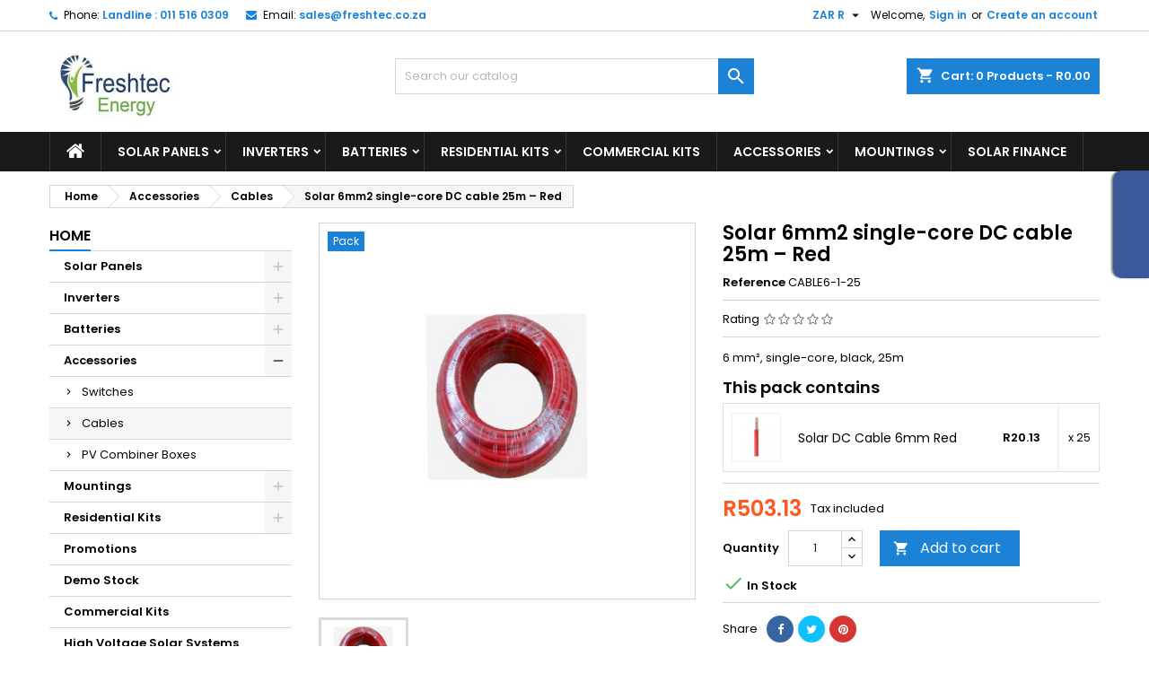

--- FILE ---
content_type: text/html; charset=utf-8
request_url: https://freshtec.co.za/cables/24-helukabel-solar-6mm2-single-core-dc-cable-25m-red.html
body_size: 21035
content:
<!doctype html>
<html lang="en">

  <head>
    
      
  <meta charset="utf-8">


  <meta http-equiv="x-ua-compatible" content="ie=edge">



  <link rel="canonical" href="https://freshtec.co.za/cables/24-helukabel-solar-6mm2-single-core-dc-cable-25m-red.html">

  <title>Solar  6mm2 single-core DC cable 25m – Red</title>
  
    
  
  <meta name="description" content="6 mm², single-core, black, 25m ">
  <meta name="keywords" content="">
        <link rel="canonical" href="https://freshtec.co.za/cables/24-helukabel-solar-6mm2-single-core-dc-cable-25m-red.html">
  
  
        




  <meta name="viewport" content="width=device-width, initial-scale=1">



  <link rel="icon" type="image/vnd.microsoft.icon" href="https://freshtec.co.za/img/favicon.ico?1765282250">
  <link rel="shortcut icon" type="image/x-icon" href="https://freshtec.co.za/img/favicon.ico?1765282250">



  
<link rel="font" rel="preload" as="font" type="font/woff2" crossorigin href="https://freshtec.co.za/themes/AngarTheme/assets/css/fonts/material_icons.woff2"/>
<link rel="font" rel="preload" as="font" type="font/woff2" crossorigin href="https://freshtec.co.za/themes/AngarTheme/assets/css/fonts/fontawesome-webfont.woff2?v=4.7.0"/>

  <link rel="stylesheet" rel="preload" as="style" href="https://freshtec.co.za/themes/AngarTheme/assets/css/theme.css" media="all" />
  <link rel="stylesheet" rel="preload" as="style" href="https://freshtec.co.za/themes/AngarTheme/assets/css/libs/jquery.bxslider.css" media="all" />
  <link rel="stylesheet" rel="preload" as="style" href="https://freshtec.co.za/themes/AngarTheme/assets/css/font-awesome.css" media="all" />
  <link rel="stylesheet" rel="preload" as="style" href="https://freshtec.co.za/themes/AngarTheme/assets/css/angartheme.css" media="all" />
  <link rel="stylesheet" rel="preload" as="style" href="https://freshtec.co.za/themes/AngarTheme/assets/css/home_modyficators.css" media="all" />
  <link rel="stylesheet" rel="preload" as="style" href="https://freshtec.co.za/themes/AngarTheme/assets/css/rwd.css" media="all" />
  <link rel="stylesheet" rel="preload" as="style" href="https://freshtec.co.za/themes/AngarTheme/assets/css/black.css" media="all" />
  <link rel="stylesheet" rel="preload" as="style" href="https://freshtec.co.za/modules/blockreassurance/views/dist/front.css" media="all" />
  <link rel="stylesheet" rel="preload" as="style" href="https://freshtec.co.za/themes/AngarTheme/modules/ps_searchbar/ps_searchbar.css" media="all" />
  <link rel="stylesheet" rel="preload" as="style" href="https://freshtec.co.za/modules/angarbanners/views/css/hooks.css" media="all" />
  <link rel="stylesheet" rel="preload" as="style" href="https://freshtec.co.za/modules/angarcatproduct/views/css/at_catproduct.css" media="all" />
  <link rel="stylesheet" rel="preload" as="style" href="https://freshtec.co.za/modules/angarcmsdesc/views/css/angarcmsdesc.css" media="all" />
  <link rel="stylesheet" rel="preload" as="style" href="https://freshtec.co.za/modules/angarcmsinfo/views/css/angarcmsinfo.css" media="all" />
  <link rel="stylesheet" rel="preload" as="style" href="https://freshtec.co.za/modules/angarfacebook/views/css/angarfacebook.css" media="all" />
  <link rel="stylesheet" rel="preload" as="style" href="https://freshtec.co.za/modules/angarhomecat/views/css/at_homecat.css" media="all" />
  <link rel="stylesheet" rel="preload" as="style" href="https://freshtec.co.za/modules/angarparallax/views/css/at_parallax.css" media="all" />
  <link rel="stylesheet" rel="preload" as="style" href="https://freshtec.co.za/modules/angarscrolltop/views/css/angarscrolltop.css" media="all" />
  <link rel="stylesheet" rel="preload" as="style" href="https://freshtec.co.za/modules/angarslider/views/css/angarslider.css" media="all" />
  <link rel="stylesheet" rel="preload" as="style" href="https://freshtec.co.za/modules/blockcurrencies/blockcurrencies.css" media="all" />
  <link rel="stylesheet" rel="preload" as="style" href="https://freshtec.co.za/modules/blockcontact/blockcontact.css" media="all" />
  <link rel="stylesheet" rel="preload" as="style" href="https://freshtec.co.za/modules/blocktags/blocktags.css" media="all" />
  <link rel="stylesheet" rel="preload" as="style" href="https://freshtec.co.za/modules/blockviewed/blockviewed.css" media="all" />
  <link rel="stylesheet" rel="preload" as="style" href="https://freshtec.co.za/modules/homefeatured/css/homefeatured.css" media="all" />
  <link rel="stylesheet" rel="preload" as="style" href="https://freshtec.co.za/modules/themeconfigurator/css/hooks.css" media="all" />
  <link rel="stylesheet" rel="preload" as="style" href="https://freshtec.co.za/modules/favoriteproducts/favoriteproducts.css" media="all" />
  <link rel="stylesheet" rel="preload" as="style" href="https://freshtec.co.za/modules/whatsapp//views/css/whatsapp.css" media="all" />
  <link rel="stylesheet" rel="preload" as="style" href="https://freshtec.co.za/modules/productaccessories/css/pa.css" media="all" />
  <link rel="stylesheet" rel="preload" as="style" href="https://freshtec.co.za/modules/productaccessories/css/jScrollPane.css" media="all" />
  <link rel="stylesheet" rel="preload" as="style" href="https://freshtec.co.za/modules/productcomments/views/css/productcomments.css" media="all" />
  <link rel="stylesheet" rel="preload" as="style" href="https://freshtec.co.za/js/jquery/ui/themes/base/minified/jquery-ui.min.css" media="all" />
  <link rel="stylesheet" rel="preload" as="style" href="https://freshtec.co.za/js/jquery/ui/themes/base/minified/jquery.ui.theme.min.css" media="all" />
  <link rel="stylesheet" rel="preload" as="style" href="https://freshtec.co.za/js/jquery/plugins/fancybox/jquery.fancybox.css" media="all" />
  <link rel="stylesheet" rel="preload" as="style" href="https://freshtec.co.za/themes/AngarTheme/assets/css/custom.css" media="all" />


  <link rel="stylesheet" href="https://freshtec.co.za/themes/AngarTheme/assets/css/theme.css" type="text/css" media="all">
  <link rel="stylesheet" href="https://freshtec.co.za/themes/AngarTheme/assets/css/libs/jquery.bxslider.css" type="text/css" media="all">
  <link rel="stylesheet" href="https://freshtec.co.za/themes/AngarTheme/assets/css/font-awesome.css" type="text/css" media="all">
  <link rel="stylesheet" href="https://freshtec.co.za/themes/AngarTheme/assets/css/angartheme.css" type="text/css" media="all">
  <link rel="stylesheet" href="https://freshtec.co.za/themes/AngarTheme/assets/css/home_modyficators.css" type="text/css" media="all">
  <link rel="stylesheet" href="https://freshtec.co.za/themes/AngarTheme/assets/css/rwd.css" type="text/css" media="all">
  <link rel="stylesheet" href="https://freshtec.co.za/themes/AngarTheme/assets/css/black.css" type="text/css" media="all">
  <link rel="stylesheet" href="https://freshtec.co.za/modules/blockreassurance/views/dist/front.css" type="text/css" media="all">
  <link rel="stylesheet" href="https://freshtec.co.za/themes/AngarTheme/modules/ps_searchbar/ps_searchbar.css" type="text/css" media="all">
  <link rel="stylesheet" href="https://freshtec.co.za/modules/angarbanners/views/css/hooks.css" type="text/css" media="all">
  <link rel="stylesheet" href="https://freshtec.co.za/modules/angarcatproduct/views/css/at_catproduct.css" type="text/css" media="all">
  <link rel="stylesheet" href="https://freshtec.co.za/modules/angarcmsdesc/views/css/angarcmsdesc.css" type="text/css" media="all">
  <link rel="stylesheet" href="https://freshtec.co.za/modules/angarcmsinfo/views/css/angarcmsinfo.css" type="text/css" media="all">
  <link rel="stylesheet" href="https://freshtec.co.za/modules/angarfacebook/views/css/angarfacebook.css" type="text/css" media="all">
  <link rel="stylesheet" href="https://freshtec.co.za/modules/angarhomecat/views/css/at_homecat.css" type="text/css" media="all">
  <link rel="stylesheet" href="https://freshtec.co.za/modules/angarparallax/views/css/at_parallax.css" type="text/css" media="all">
  <link rel="stylesheet" href="https://freshtec.co.za/modules/angarscrolltop/views/css/angarscrolltop.css" type="text/css" media="all">
  <link rel="stylesheet" href="https://freshtec.co.za/modules/angarslider/views/css/angarslider.css" type="text/css" media="all">
  <link rel="stylesheet" href="https://freshtec.co.za/modules/blockcurrencies/blockcurrencies.css" type="text/css" media="all">
  <link rel="stylesheet" href="https://freshtec.co.za/modules/blockcontact/blockcontact.css" type="text/css" media="all">
  <link rel="stylesheet" href="https://freshtec.co.za/modules/blocktags/blocktags.css" type="text/css" media="all">
  <link rel="stylesheet" href="https://freshtec.co.za/modules/blockviewed/blockviewed.css" type="text/css" media="all">
  <link rel="stylesheet" href="https://freshtec.co.za/modules/homefeatured/css/homefeatured.css" type="text/css" media="all">
  <link rel="stylesheet" href="https://freshtec.co.za/modules/themeconfigurator/css/hooks.css" type="text/css" media="all">
  <link rel="stylesheet" href="https://freshtec.co.za/modules/favoriteproducts/favoriteproducts.css" type="text/css" media="all">
  <link rel="stylesheet" href="https://freshtec.co.za/modules/whatsapp//views/css/whatsapp.css" type="text/css" media="all">
  <link rel="stylesheet" href="https://freshtec.co.za/modules/productaccessories/css/pa.css" type="text/css" media="all">
  <link rel="stylesheet" href="https://freshtec.co.za/modules/productaccessories/css/jScrollPane.css" type="text/css" media="all">
  <link rel="stylesheet" href="https://freshtec.co.za/modules/productcomments/views/css/productcomments.css" type="text/css" media="all">
  <link rel="stylesheet" href="https://freshtec.co.za/js/jquery/ui/themes/base/minified/jquery-ui.min.css" type="text/css" media="all">
  <link rel="stylesheet" href="https://freshtec.co.za/js/jquery/ui/themes/base/minified/jquery.ui.theme.min.css" type="text/css" media="all">
  <link rel="stylesheet" href="https://freshtec.co.za/js/jquery/plugins/fancybox/jquery.fancybox.css" type="text/css" media="all">
  <link rel="stylesheet" href="https://freshtec.co.za/themes/AngarTheme/assets/css/custom.css" type="text/css" media="all">


<link rel="stylesheet" rel="preload" as="style" href="https://fonts.googleapis.com/css?family=Poppins:400,600&amp;subset=latin,latin-ext&display=block" type="text/css" media="all" />


  

  <script type="text/javascript">
        var prestashop = {"cart":{"products":[],"totals":{"total":{"type":"total","label":"Total","amount":0,"value":"R0.00"},"total_including_tax":{"type":"total","label":"Total (tax incl.)","amount":0,"value":"R0.00"},"total_excluding_tax":{"type":"total","label":"Total (tax excl.)","amount":0,"value":"R0.00"}},"subtotals":{"products":{"type":"products","label":"Subtotal","amount":0,"value":"R0.00"},"discounts":null,"shipping":{"type":"shipping","label":"Shipping","amount":0,"value":""},"tax":null},"products_count":0,"summary_string":"0 items","vouchers":{"allowed":1,"added":[]},"discounts":[],"minimalPurchase":0,"minimalPurchaseRequired":""},"currency":{"id":1,"name":"South African Rand","iso_code":"ZAR","iso_code_num":"710","sign":"R"},"customer":{"lastname":null,"firstname":null,"email":null,"birthday":null,"newsletter":null,"newsletter_date_add":null,"optin":null,"website":null,"company":null,"siret":null,"ape":null,"is_logged":false,"gender":{"type":null,"name":null},"addresses":[]},"language":{"name":"English (English)","iso_code":"en","locale":"en-US","language_code":"en","is_rtl":"0","date_format_lite":"Y-m-d","date_format_full":"Y-m-d H:i:s","id":1},"page":{"title":"","canonical":"https:\/\/freshtec.co.za\/cables\/24-helukabel-solar-6mm2-single-core-dc-cable-25m-red.html","meta":{"title":"Solar  6mm2 single-core DC cable 25m \u2013 Red","description":"6 mm\u00b2, single-core, black, 25m\u00a0","keywords":"","robots":"index"},"page_name":"product","body_classes":{"lang-en":true,"lang-rtl":false,"country-ZA":true,"currency-ZAR":true,"layout-left-column":true,"page-product":true,"tax-display-enabled":true,"product-id-24":true,"product-Solar  6mm2 single-core DC cable 25m \u2013 Red":true,"product-id-category-27":true,"product-id-manufacturer-0":true,"product-id-supplier-0":true,"product-available-for-order":true},"admin_notifications":[]},"shop":{"name":"Freshtec Energy","logo":"https:\/\/freshtec.co.za\/img\/fresh-technologies-logo-1574256690.jpg","stores_icon":"https:\/\/freshtec.co.za\/img\/fresh-technologies-logo_stores-1574256723.gif","favicon":"https:\/\/freshtec.co.za\/img\/favicon.ico"},"urls":{"base_url":"https:\/\/freshtec.co.za\/","current_url":"https:\/\/freshtec.co.za\/cables\/24-helukabel-solar-6mm2-single-core-dc-cable-25m-red.html","shop_domain_url":"https:\/\/freshtec.co.za","img_ps_url":"https:\/\/freshtec.co.za\/img\/","img_cat_url":"https:\/\/freshtec.co.za\/img\/c\/","img_lang_url":"https:\/\/freshtec.co.za\/img\/l\/","img_prod_url":"https:\/\/freshtec.co.za\/img\/p\/","img_manu_url":"https:\/\/freshtec.co.za\/img\/m\/","img_sup_url":"https:\/\/freshtec.co.za\/img\/su\/","img_ship_url":"https:\/\/freshtec.co.za\/img\/s\/","img_store_url":"https:\/\/freshtec.co.za\/img\/st\/","img_col_url":"https:\/\/freshtec.co.za\/img\/co\/","img_url":"https:\/\/freshtec.co.za\/themes\/AngarTheme\/assets\/img\/","css_url":"https:\/\/freshtec.co.za\/themes\/AngarTheme\/assets\/css\/","js_url":"https:\/\/freshtec.co.za\/themes\/AngarTheme\/assets\/js\/","pic_url":"https:\/\/freshtec.co.za\/upload\/","pages":{"address":"https:\/\/freshtec.co.za\/address","addresses":"https:\/\/freshtec.co.za\/addresses","authentication":"https:\/\/freshtec.co.za\/login","cart":"https:\/\/freshtec.co.za\/cart","category":"https:\/\/freshtec.co.za\/index.php?controller=category","cms":"https:\/\/freshtec.co.za\/index.php?controller=cms","contact":"https:\/\/freshtec.co.za\/contact-us","discount":"https:\/\/freshtec.co.za\/discount","guest_tracking":"https:\/\/freshtec.co.za\/guest-tracking","history":"https:\/\/freshtec.co.za\/order-history","identity":"https:\/\/freshtec.co.za\/identity","index":"https:\/\/freshtec.co.za\/","my_account":"https:\/\/freshtec.co.za\/my-account","order_confirmation":"https:\/\/freshtec.co.za\/order-confirmation","order_detail":"https:\/\/freshtec.co.za\/index.php?controller=order-detail","order_follow":"https:\/\/freshtec.co.za\/order-follow","order":"https:\/\/freshtec.co.za\/order","order_return":"https:\/\/freshtec.co.za\/index.php?controller=order-return","order_slip":"https:\/\/freshtec.co.za\/credit-slip","pagenotfound":"https:\/\/freshtec.co.za\/page-not-found","password":"https:\/\/freshtec.co.za\/password-recovery","pdf_invoice":"https:\/\/freshtec.co.za\/index.php?controller=pdf-invoice","pdf_order_return":"https:\/\/freshtec.co.za\/index.php?controller=pdf-order-return","pdf_order_slip":"https:\/\/freshtec.co.za\/index.php?controller=pdf-order-slip","prices_drop":"https:\/\/freshtec.co.za\/prices-drop","product":"https:\/\/freshtec.co.za\/index.php?controller=product","search":"https:\/\/freshtec.co.za\/search","sitemap":"https:\/\/freshtec.co.za\/index.php?controller=sitemap","stores":"https:\/\/freshtec.co.za\/stores","supplier":"https:\/\/freshtec.co.za\/supplier","register":"https:\/\/freshtec.co.za\/login?create_account=1","order_login":"https:\/\/freshtec.co.za\/order?login=1"},"alternative_langs":[],"theme_assets":"\/themes\/AngarTheme\/assets\/","actions":{"logout":"https:\/\/freshtec.co.za\/?mylogout="},"no_picture_image":{"bySize":{"small_default":{"url":"https:\/\/freshtec.co.za\/img\/p\/en-default-small_default.jpg","width":98,"height":98},"cart_default":{"url":"https:\/\/freshtec.co.za\/img\/p\/en-default-cart_default.jpg","width":125,"height":125},"home_default":{"url":"https:\/\/freshtec.co.za\/img\/p\/en-default-home_default.jpg","width":259,"height":259},"medium_default":{"url":"https:\/\/freshtec.co.za\/img\/p\/en-default-medium_default.jpg","width":452,"height":452},"large_default":{"url":"https:\/\/freshtec.co.za\/img\/p\/en-default-large_default.jpg","width":800,"height":800}},"small":{"url":"https:\/\/freshtec.co.za\/img\/p\/en-default-small_default.jpg","width":98,"height":98},"medium":{"url":"https:\/\/freshtec.co.za\/img\/p\/en-default-home_default.jpg","width":259,"height":259},"large":{"url":"https:\/\/freshtec.co.za\/img\/p\/en-default-large_default.jpg","width":800,"height":800},"legend":""}},"configuration":{"display_taxes_label":true,"display_prices_tax_incl":true,"is_catalog":false,"show_prices":true,"opt_in":{"partner":true},"quantity_discount":{"type":"discount","label":"Unit discount"},"voucher_enabled":1,"return_enabled":0},"field_required":[],"breadcrumb":{"links":[{"title":"Home","url":"https:\/\/freshtec.co.za\/"},{"title":"Accessories","url":"https:\/\/freshtec.co.za\/14-accessories"},{"title":"Cables","url":"https:\/\/freshtec.co.za\/27-cables"},{"title":"Solar  6mm2 single-core DC cable 25m \u2013 Red","url":"https:\/\/freshtec.co.za\/cables\/24-helukabel-solar-6mm2-single-core-dc-cable-25m-red.html"}],"count":4},"link":{"protocol_link":"https:\/\/","protocol_content":"https:\/\/"},"time":1768623533,"static_token":"51dad494279a94b7d5ef9c1de20b98e4","token":"d832435143fae3388063fbac7ceb4438","debug":false};
        var psemailsubscription_subscription = "https:\/\/freshtec.co.za\/module\/ps_emailsubscription\/subscription";
        var psr_icon_color = "#F19D76";
      </script>



  
<style type="text/css">
body {
background-color: #ffffff;
font-family: "Poppins", Arial, Helvetica, sans-serif;
}

.products .product-miniature .product-title {
height: 32px;
}

.products .product-miniature .product-title a {
font-size: 14px;
line-height: 16px;
}

#content-wrapper .products .product-miniature .product-desc {
height: 36px;
}

@media (min-width: 991px) {
#home_categories ul li .cat-container {
min-height: 0px;
}
}

@media (min-width: 768px) {
#_desktop_logo {
padding-top: 12px;
padding-bottom: 0px;
}
}

nav.header-nav {
background: #ffffff;
}

nav.header-nav,
.header_sep2 #contact-link span.shop-phone,
.header_sep2 #contact-link span.shop-phone.shop-tel,
.header_sep2 #contact-link span.shop-phone:last-child,
.header_sep2 .lang_currency_top,
.header_sep2 .lang_currency_top:last-child,
.header_sep2 #_desktop_currency_selector,
.header_sep2 #_desktop_language_selector,
.header_sep2 #_desktop_user_info {
border-color: #d6d4d4;
}

#contact-link,
#contact-link a,
.lang_currency_top span.lang_currency_text,
.lang_currency_top .dropdown i.expand-more,
nav.header-nav .user-info span,
nav.header-nav .user-info a.logout,
#languages-block-top div.current,
nav.header-nav a{
color: #000000;
}

#contact-link span.shop-phone strong,
#contact-link span.shop-phone strong a,
.lang_currency_top span.expand-more,
nav.header-nav .user-info a.account {
color: #1b82d6;
}

#contact-link span.shop-phone i {
color: #1b82d6;
}

.header-top {
background: #ffffff;
}

div#search_widget form button[type=submit] {
background: #1b82d6;
color: #ffffff;
}

div#search_widget form button[type=submit]:hover {
background: #1b82d6;
color: #ffffff;
}


#header div#_desktop_cart .blockcart .header {
background: #1b82d6;
}

#header div#_desktop_cart .blockcart .header a.cart_link {
color: #ffffff;
}


#homepage-slider .bx-wrapper .bx-pager.bx-default-pager a:hover,
#homepage-slider .bx-wrapper .bx-pager.bx-default-pager a.active{
background: #1b82d6;
}

div#rwd_menu {
background: #1b1a1b;
}

div#rwd_menu,
div#rwd_menu a {
color: #ffffff;
}

div#rwd_menu,
div#rwd_menu .rwd_menu_item,
div#rwd_menu .rwd_menu_item:first-child {
border-color: #363636;
}

div#rwd_menu .rwd_menu_item:hover,
div#rwd_menu .rwd_menu_item:focus,
div#rwd_menu .rwd_menu_item a:hover,
div#rwd_menu .rwd_menu_item a:focus {
color: #ffffff;
background: #1b82d6;
}

#mobile_top_menu_wrapper2 .top-menu li a:hover,
.rwd_menu_open ul.user_info li a:hover {
background: #1b82d6;
color: #ffffff;
}

#_desktop_top_menu{
background: #1b1a1b;
}

#_desktop_top_menu,
#_desktop_top_menu > ul > li,
.menu_sep1 #_desktop_top_menu > ul > li,
.menu_sep1 #_desktop_top_menu > ul > li:last-child,
.menu_sep2 #_desktop_top_menu,
.menu_sep2 #_desktop_top_menu > ul > li,
.menu_sep2 #_desktop_top_menu > ul > li:last-child,
.menu_sep3 #_desktop_top_menu,
.menu_sep4 #_desktop_top_menu,
.menu_sep5 #_desktop_top_menu,
.menu_sep6 #_desktop_top_menu {
border-color: #363636;
}

#_desktop_top_menu > ul > li > a {
color: #ffffff;
}

#_desktop_top_menu > ul > li:hover > a {
color: #ffffff;
background: #1b82d6;
}

.submenu1 #_desktop_top_menu .popover.sub-menu ul.top-menu li a:hover,
.submenu3 #_desktop_top_menu .popover.sub-menu ul.top-menu li a:hover,
.live_edit_0.submenu1 #_desktop_top_menu .popover.sub-menu ul.top-menu li:hover > a,
.live_edit_0.submenu3 #_desktop_top_menu .popover.sub-menu ul.top-menu li:hover > a {
background: #1b82d6;
color: #ffffff;
}


#home_categories .homecat_title span {
border-color: #1b82d6;
}

#home_categories ul li .homecat_name span {
background: #1b82d6;
}

#home_categories ul li a.view_more {
background: #1b82d6;
color: #ffffff;
border-color: #1b82d6;
}

#home_categories ul li a.view_more:hover {
background: #1b1a1b;
color: #ffffff;
border-color: #1b1a1b;
}

.columns .text-uppercase a,
.columns .text-uppercase span,
.columns div#_desktop_cart .cart_index_title a,
#home_man_product .catprod_title a span {
border-color: #1b82d6;
}

#index .tabs ul.nav-tabs li.nav-item a.active,
#index .tabs ul.nav-tabs li.nav-item a:hover,
.index_title a,
.index_title span {
border-color: #1b82d6;
}

a.product-flags-plist span.product-flag.new,
#home_cat_product a.product-flags-plist span.product-flag.new,
#product #content .product-flags li,
#product #content .product-flags .product-flag.new {
background: #1b82d6;
}

.products .product-miniature .product-title a,
#home_cat_product ul li .right-block .name_block a {
color: #000000;
}

.products .product-miniature span.price,
#home_cat_product ul li .product-price-and-shipping .price,
.ui-widget .search_right span.search_price,
body#view #main .wishlist-product-price {
color: #ff5722;
}

.button-container .add-to-cart:hover,
#subcart .cart-buttons .viewcart:hover,
body#view ul li.wishlist-products-item .wishlist-product-bottom .btn-primary:hover {
background: #1b82d6;
color: #ffffff;
border-color: #282828;
}

.button-container .add-to-cart,
.button-container .add-to-cart:disabled,
#subcart .cart-buttons .viewcart,
body#view ul li.wishlist-products-item .wishlist-product-bottom .btn-primary {
background: #ffffff;
color: #000000;
border-color: #1b82d6;
}

#home_cat_product .catprod_title span {
border-color: #1b82d6;
}

#home_man .man_title span {
border-color: #1b82d6;
}

div#angarinfo_block .icon_cms {
color: #1b82d6;
}

.footer-container {
background: #1b1a1b;
}

.footer-container,
.footer-container .h3,
.footer-container .links .title,
.row.social_footer {
border-color: #363636;
}

.footer-container .h3 span,
.footer-container .h3 a,
.footer-container .links .title span.h3,
.footer-container .links .title a.h3 {
border-color: #1b82d6;
}

.footer-container,
.footer-container .h3,
.footer-container .links .title .h3,
.footer-container a,
.footer-container li a,
.footer-container .links ul>li a {
color: #ffffff;
}

.block_newsletter .btn-newsletter {
background: #1b82d6;
color: #ffffff;
}

.block_newsletter .btn-newsletter:hover {
background: #1b82d6;
color: #ffffff;
}

.footer-container .bottom-footer {
background: #1b1a1b;
border-color: #363636;
color: #ffffff;
}

.product-prices .current-price span.price {
color: #ff5722;
}

.product-add-to-cart button.btn.add-to-cart:hover {
background: #282828;
color: #ffffff;
border-color: #282828;
}

.product-add-to-cart button.btn.add-to-cart,
.product-add-to-cart button.btn.add-to-cart:disabled {
background: #1b82d6;
color: #ffffff;
border-color: #1b82d6;
}

#product .tabs ul.nav-tabs li.nav-item a.active,
#product .tabs ul.nav-tabs li.nav-item a:hover,
#product .index_title span,
.page-product-heading span,
body #product-comments-list-header .comments-nb {
border-color: #1b82d6;
}

body .btn-primary:hover {
background: #3aa04c;
color: #ffffff;
border-color: #196f28;
}

body .btn-primary,
body .btn-primary.disabled,
body .btn-primary:disabled,
body .btn-primary.disabled:hover {
background: #43b754;
color: #ffffff;
border-color: #399a49;
}

body .btn-secondary:hover {
background: #eeeeee;
color: #000000;
border-color: #d8d8d8;
}

body .btn-secondary,
body .btn-secondary.disabled,
body .btn-secondary:disabled,
body .btn-secondary.disabled:hover {
background: #f6f6f6;
color: #000000;
border-color: #d8d8d8;
}

.form-control:focus, .input-group.focus {
border-color: #dbdbdb;
outline-color: #dbdbdb;
}

body .pagination .page-list .current a,
body .pagination .page-list a:hover,
body .pagination .page-list .current a.disabled,
body .pagination .page-list .current a.disabled:hover {
color: #1b82d6;
}

.page-my-account #content .links a:hover i {
color: #1b82d6;
}

#scroll_top {
background: #1b82d6;
color: #ffffff;
}

#scroll_top:hover,
#scroll_top:focus {
background: #1b1a1b;
color: #ffffff;
}

</style>
<script type="text/javascript">
	(window.gaDevIds=window.gaDevIds||[]).push('d6YPbH');
	(function(i,s,o,g,r,a,m){i['GoogleAnalyticsObject']=r;i[r]=i[r]||function(){
	(i[r].q=i[r].q||[]).push(arguments)},i[r].l=1*new Date();a=s.createElement(o),
	m=s.getElementsByTagName(o)[0];a.async=1;a.src=g;m.parentNode.insertBefore(a,m)
	})(window,document,'script','https://www.google-analytics.com/analytics.js','ga');

            ga('create', 'UA-168802394-1', 'auto');
                        ga('send', 'pageview');
    
    ga('require', 'ec');
</script>

<script type='text/javascript'>
  window.CRISP_PLUGIN_URL = "https://plugins.crisp.chat/urn:crisp.im:prestashop:0";
  window.CRISP_WEBSITE_ID = "cb7f8b09-8c8b-4fa8-af83-ca94fe3a8dd6";

  if ("1" !== "1") {
    if ("" === "1") {
      CRISP_CUSTOMER = {
        id:  null,
        logged_in: true,
        full_name: " ",
        email: "",
        address: "",
        phone: "",
      }
    }

      }
</script>
<script type="text/javascript">
	var favorite_products_url_add = 'https://freshtec.co.za/module/favoriteproducts/actions?process=add';
	var favorite_products_url_remove = 'https://freshtec.co.za/module/favoriteproducts/actions?process=remove';
	var favorite_products_id_product = '24';
 
</script>
  <script>
    var gtmId = 'GTM-KH4DLGJ';
  </script>

  
    <script>(function(w,d,s,l,i){w[l]=w[l]||[];w[l].push({'gtm.start':
    new Date().getTime(),event:'gtm.js'});var f=d.getElementsByTagName(s)[0],
    j=d.createElement(s),dl=l!='dataLayer'?'&l='+l:'';j.async=true;j.src=
    'https://www.googletagmanager.com/gtm.js?id='+gtmId+i+dl;f.parentNode.insertBefore(j,f);
    })(window,document,'script','dataLayer','');</script>
    




    
  <meta property="og:type" content="product">
  <meta property="og:url" content="https://freshtec.co.za/cables/24-helukabel-solar-6mm2-single-core-dc-cable-25m-red.html">
  <meta property="og:title" content="Solar  6mm2 single-core DC cable 25m – Red">
  <meta property="og:site_name" content="Freshtec Energy">
  <meta property="og:description" content="6 mm², single-core, black, 25m ">
  <meta property="og:image" content="https://freshtec.co.za/198-large_default/helukabel-solar-6mm2-single-core-dc-cable-25m-red.jpg">
    <meta property="product:pretax_price:amount" content="437.5">
  <meta property="product:pretax_price:currency" content="ZAR">
  <meta property="product:price:amount" content="503.13">
  <meta property="product:price:currency" content="ZAR">
      <meta property="product:weight:value" content="1.880000">
  <meta property="product:weight:units" content="kg">
  
  </head>
<!-- Google Tag Manager -->

<script>(function(w,d,s,l,i){w[l]=w[l]||[];w[l].push({'gtm.start':
new Date().getTime(),event:'gtm.js'});var f=d.getElementsByTagName(s)[0],
j=d.createElement(s),dl=l!='dataLayer'?'&l='+l:'';j.async=true;j.src=
'https://www.googletagmanager.com/gtm.js?id='+i+dl;f.parentNode.insertBefore(j,f);
})(window,document,'script','dataLayer','GTM-5DD2X9M');</script>

<!-- End Google Tag Manager -->
  <body id="product" class="lang-en country-za currency-zar layout-left-column page-product tax-display-enabled product-id-24 product-solar-6mm2-single-core-dc-cable-25m-red product-id-category-27 product-id-manufacturer-0 product-id-supplier-0 product-available-for-order live_edit_0  ps_176 ps_178
	no_bg #ffffff bg_attatchment_fixed bg_position_tl bg_repeat_xy bg_size_initial slider_position_column slider_controls_black banners_top2 banners_top_tablets2 banners_top_phones1 banners_bottom2 banners_bottom_tablets2 banners_bottom_phones2 submenu1 pl_1col_qty_5 pl_2col_qty_4 pl_3col_qty_3 pl_1col_qty_bigtablets_4 pl_2col_qty_bigtablets_3 pl_3col_qty_bigtablets_2 pl_1col_qty_tablets_3 pl_1col_qty_phones_1 home_tabs1 pl_border_type2 32 14 16 pl_button_icon_no pl_button_qty2 pl_desc_yes pl_reviews_yes pl_availability_no  hide_reference_no hide_reassurance_yes product_tabs1    menu_sep1 header_sep1 slider_boxed feat_cat_style2 feat_cat4 feat_cat_bigtablets2 feat_cat_tablets2 feat_cat_phones0 all_products_yes pl_colors_yes newsletter_info_yes stickycart_no stickymenu_yes homeicon_no pl_man_yes product_hide_man_no  pl_ref_yes  mainfont_Poppins bg_white standard_carusele not_logged  ">
<!-- Google Tag Manager (noscript) -->
<noscript><iframe src="https://www.googletagmanager.com/ns.html?id=GTM-5DD2X9M"
height="0" width="0" style="display:none;visibility:hidden"></iframe></noscript>
<!-- End Google Tag Manager (noscript) -->
    
      
    

    <main>
      
              

      <header id="header">
        
          


  <div class="header-banner">
    
  </div>



  <nav class="header-nav">
    <div class="container">
      <div class="row">
          <div class="col-md-12 col-xs-12">
            
<div id="_desktop_contact_link">
  <div id="contact-link">

			<span class="shop-phone contact_link">
			<a href="https://freshtec.co.za/contact-us">Contact</a>
		</span>
	
			<span class="shop-phone shop-tel">
			<i class="fa fa-phone"></i>
			<span class="shop-phone_text">Phone:</span>
			<strong><a href="tel:Landline : 011 516 0309  ">Landline : 011 516 0309  </a></strong>
		</span>
	
			<span class="shop-phone shop-email">
			<i class="fa fa-envelope"></i>
			<span class="shop-phone_text">Email:</span>
			<strong><a href="&#109;&#97;&#105;&#108;&#116;&#111;&#58;%73%61%6c%65%73@%66%72%65%73%68%74%65%63.%63%6f.%7a%61" >&#x73;&#x61;&#x6c;&#x65;&#x73;&#x40;&#x66;&#x72;&#x65;&#x73;&#x68;&#x74;&#x65;&#x63;&#x2e;&#x63;&#x6f;&#x2e;&#x7a;&#x61;</a></strong>
		</span>
	

  </div>
</div>


            <div id="_desktop_user_info">
  <div class="user-info">


	<ul class="user_info hidden-md-up">

		
			<li><a href="https://freshtec.co.za/my-account" title="Log in to your customer account" rel="nofollow">Sign in</a></li>
			<li><a href="https://freshtec.co.za/login?create_account=1" title="Log in to your customer account" rel="nofollow">Create an account</a></li>

		
	</ul>


	<div class="hidden-sm-down">
		<span class="welcome">Welcome,</span>
					<a class="account" href="https://freshtec.co.za/my-account" title="Log in to your customer account" rel="nofollow">Sign in</a>

			<span class="or">or</span>

			<a class="account" href="https://freshtec.co.za/login?create_account=1" title="Log in to your customer account" rel="nofollow">Create an account</a>
			</div>


  </div>
</div><div id="_desktop_currency_selector" class="lang_currency_top">
  <div class="currency-selector dropdown js-dropdown">
	<button data-toggle="dropdown" class="hidden-sm-down2 btn-unstyle" aria-haspopup="true" aria-expanded="false" aria-label="Currency dropdown">
	  <span class="expand-more _gray-darker">ZAR R</span>
	  <i class="material-icons expand-more">&#xE5C5;</i>
	</button>
	<ul class="dropdown-menu hidden-sm-down2" aria-labelledby="currency-selector-label">
	  		<li  class="current" >
		  <a title="South African Rand" rel="nofollow" href="https://freshtec.co.za/cables/24-helukabel-solar-6mm2-single-core-dc-cable-25m-red.html?SubmitCurrency=1&amp;id_currency=1" class="dropdown-item">ZAR R</a>
		</li>
	  	</ul>
  </div>
</div>

          </div>
      </div>
    </div>
  </nav>



  <div class="header-top">
    <div class="container">
	  <div class="row">
        <div class="col-md-4 hidden-sm-down2" id="_desktop_logo">
                            <a href="https://freshtec.co.za/">
                  <img class="logo img-responsive" src="https://freshtec.co.za/img/fresh-technologies-logo-1574256690.jpg" alt="Freshtec Energy">
                </a>
                    </div>
		
<div id="_desktop_cart">

	<div class="cart_top">

		<div class="blockcart cart-preview inactive" data-refresh-url="//freshtec.co.za/module/ps_shoppingcart/ajax">
			<div class="header">
			
				<div class="cart_index_title">
					<a class="cart_link" rel="nofollow" href="//freshtec.co.za/cart?action=show">
						<i class="material-icons shopping-cart">shopping_cart</i>
						<span class="hidden-sm-down cart_title">Cart:</span>
						<span class="cart-products-count">
							0<span> Products - R0.00</span>
						</span>
					</a>
				</div>


				<div id="subcart">

					<ul class="cart_products">

											<li>There are no more items in your cart</li>
					
										</ul>

					<ul class="cart-subtotals">

				
						<li>
							<span class="text">Shipping</span>
							<span class="value"></span>
							<span class="clearfix"></span>
						</li>

						<li>
							<span class="text">Total</span>
							<span class="value">R0.00</span>
							<span class="clearfix"></span>
						</li>

					</ul>

					<div class="cart-buttons">
						<a class="btn btn-primary viewcart" href="//freshtec.co.za/cart?action=show">Check Out <i class="material-icons">&#xE315;</i></a>
											</div>

				</div>

			</div>
		</div>

	</div>

</div>


<!-- Block search module TOP -->
<div id="_desktop_search_widget" class="col-lg-4 col-md-4 col-sm-12 search-widget hidden-sm-down ">
	<div id="search_widget" data-search-controller-url="//freshtec.co.za/search">
		<form method="get" action="//freshtec.co.za/search">
			<input type="hidden" name="controller" value="search">
			<input type="text" name="s" value="" placeholder="Search our catalog" aria-label="Search">
			<button type="submit">
				<i class="material-icons search">&#xE8B6;</i>
				<span class="hidden-xl-down">Search</span>
			</button>
		</form>
	</div>
</div>
<!-- /Block search module TOP -->

		<div class="clearfix"></div>
	  </div>
    </div>

	<div id="rwd_menu" class="hidden-md-up">
		<div class="container">
			<div id="menu-icon2" class="rwd_menu_item"><i class="material-icons d-inline">&#xE5D2;</i></div>
			<div id="search-icon" class="rwd_menu_item"><i class="material-icons search">&#xE8B6;</i></div>
			<div id="user-icon" class="rwd_menu_item"><i class="material-icons logged">&#xE7FF;</i></div>
			<div id="_mobile_cart" class="rwd_menu_item"></div>
		</div>
		<div class="clearfix"></div>
	</div>

	<div class="container">
		<div id="mobile_top_menu_wrapper2" class="rwd_menu_open hidden-md-up" style="display:none;">
			<div class="js-top-menu mobile" id="_mobile_top_menu"></div>
		</div>

		<div id="mobile_search_wrapper" class="rwd_menu_open hidden-md-up" style="display:none;">
			<div id="_mobile_search_widget"></div>
		</div>

		<div id="mobile_user_wrapper" class="rwd_menu_open hidden-md-up" style="display:none;">
			<div id="_mobile_user_info"></div>
		</div>
	</div>
  </div>
  

<div class="menu js-top-menu position-static hidden-sm-down" id="_desktop_top_menu">
    

      <ul class="top-menu container" id="top-menu" data-depth="0">

					<li class="home_icon"><a href="https://freshtec.co.za/"><i class="icon-home"></i><span>Home</span></a></li>
		
	    
							<li class="category" id="category-12">
								  <a
					class="dropdown-item sf-with-ul"
					href="https://freshtec.co.za/12-solar-panels" data-depth="0"
									  >
										  					  					  <span class="float-xs-right hidden-md-up">
						<span data-target="#top_sub_menu_23018" data-toggle="collapse" class="navbar-toggler collapse-icons">
						  <i class="material-icons add">&#xE313;</i>
						  <i class="material-icons remove">&#xE316;</i>
						</span>
					  </span>
										Solar Panels
				  </a>
				  				  <div  class="popover sub-menu js-sub-menu collapse" id="top_sub_menu_23018">
					

      <ul class="top-menu container"  data-depth="1">

		
	    
							<li class="category" id="category-24">
								  <a
					class="dropdown-item dropdown-submenu"
					href="https://freshtec.co.za/24-ja-solar" data-depth="1"
									  >
										JA Solar
				  </a>
				  				</li>
							<li class="category" id="category-25">
								  <a
					class="dropdown-item dropdown-submenu"
					href="https://freshtec.co.za/25-canadian-solar" data-depth="1"
									  >
										Canadian Solar
				  </a>
				  				</li>
							<li class="category" id="category-26">
								  <a
					class="dropdown-item dropdown-submenu"
					href="https://freshtec.co.za/26-other-brands" data-depth="1"
									  >
										Other Brands
				  </a>
				  				</li>
			
		
      </ul>


																																	  </div>
				  				</li>
							<li class="category" id="category-15">
								  <a
					class="dropdown-item sf-with-ul"
					href="https://freshtec.co.za/15-inverters" data-depth="0"
									  >
										  					  					  <span class="float-xs-right hidden-md-up">
						<span data-target="#top_sub_menu_3713" data-toggle="collapse" class="navbar-toggler collapse-icons">
						  <i class="material-icons add">&#xE313;</i>
						  <i class="material-icons remove">&#xE316;</i>
						</span>
					  </span>
										Inverters
				  </a>
				  				  <div  class="popover sub-menu js-sub-menu collapse" id="top_sub_menu_3713">
					

      <ul class="top-menu container"  data-depth="1">

		
	    
							<li class="category" id="category-16">
								  <a
					class="dropdown-item dropdown-submenu"
					href="https://freshtec.co.za/16-off-grid-inverters" data-depth="1"
									  >
										Off-Grid Inverters
				  </a>
				  				</li>
							<li class="category" id="category-17">
								  <a
					class="dropdown-item dropdown-submenu"
					href="https://freshtec.co.za/17-hybrid-inverters" data-depth="1"
									  >
										Hybrid Inverters
				  </a>
				  				</li>
							<li class="category" id="category-46">
								  <a
					class="dropdown-item dropdown-submenu"
					href="https://freshtec.co.za/46-high-voltage-inverters" data-depth="1"
									  >
										High Voltage Inverters
				  </a>
				  				</li>
			
		
      </ul>


																																	  </div>
				  				</li>
							<li class="category" id="category-13">
								  <a
					class="dropdown-item sf-with-ul"
					href="https://freshtec.co.za/13-batteries" data-depth="0"
									  >
										  					  					  <span class="float-xs-right hidden-md-up">
						<span data-target="#top_sub_menu_29500" data-toggle="collapse" class="navbar-toggler collapse-icons">
						  <i class="material-icons add">&#xE313;</i>
						  <i class="material-icons remove">&#xE316;</i>
						</span>
					  </span>
										Batteries
				  </a>
				  				  <div  class="popover sub-menu js-sub-menu collapse" id="top_sub_menu_29500">
					

      <ul class="top-menu container"  data-depth="1">

		
	    
							<li class="category" id="category-22">
								  <a
					class="dropdown-item dropdown-submenu"
					href="https://freshtec.co.za/22-deep-cycle-gel-batteries" data-depth="1"
									  >
										Deep Cycle / Gel Batteries
				  </a>
				  				</li>
							<li class="category" id="category-23">
								  <a
					class="dropdown-item dropdown-submenu"
					href="https://freshtec.co.za/23-lv-lithium-batteries" data-depth="1"
									  >
										LV Lithium Batteries
				  </a>
				  				</li>
							<li class="category" id="category-45">
								  <a
					class="dropdown-item dropdown-submenu"
					href="https://freshtec.co.za/45-hv-lithium-batteries" data-depth="1"
									  >
										HV Lithium Batteries
				  </a>
				  				</li>
							<li class="category" id="category-19">
								  <a
					class="dropdown-item dropdown-submenu"
					href="https://freshtec.co.za/19-battery-cables" data-depth="1"
									  >
										Battery Cables
				  </a>
				  				</li>
							<li class="category" id="category-36">
								  <a
					class="dropdown-item dropdown-submenu"
					href="https://freshtec.co.za/36-battery-storage-and-brackets" data-depth="1"
									  >
										Battery Storage and Brackets
				  </a>
				  				</li>
							<li class="category" id="category-20">
								  <a
					class="dropdown-item dropdown-submenu"
					href="https://freshtec.co.za/20-battery-fuse-holders" data-depth="1"
									  >
										Battery Fuse Holders
				  </a>
				  				</li>
			
		
      </ul>


																																	  </div>
				  				</li>
							<li class="category" id="category-28">
								  <a
					class="dropdown-item sf-with-ul"
					href="https://freshtec.co.za/28-residential-kits" data-depth="0"
									  >
										  					  					  <span class="float-xs-right hidden-md-up">
						<span data-target="#top_sub_menu_1727" data-toggle="collapse" class="navbar-toggler collapse-icons">
						  <i class="material-icons add">&#xE313;</i>
						  <i class="material-icons remove">&#xE316;</i>
						</span>
					  </span>
										Residential Kits
				  </a>
				  				  <div  class="popover sub-menu js-sub-menu collapse" id="top_sub_menu_1727">
					

      <ul class="top-menu container"  data-depth="1">

		
	    
							<li class="category" id="category-30">
								  <a
					class="dropdown-item dropdown-submenu"
					href="https://freshtec.co.za/30-lithium-li-ion-battery-kits" data-depth="1"
									  >
										Lithium Li-ion Battery Kits
				  </a>
				  				</li>
							<li class="category" id="category-31">
								  <a
					class="dropdown-item dropdown-submenu"
					href="https://freshtec.co.za/31-hybrid-kits" data-depth="1"
									  >
										Hybrid Kits
				  </a>
				  				</li>
							<li class="category" id="category-32">
								  <a
					class="dropdown-item dropdown-submenu"
					href="https://freshtec.co.za/32-off-grid-kits" data-depth="1"
									  >
										Off Grid kits
				  </a>
				  				</li>
							<li class="category" id="category-44">
								  <a
					class="dropdown-item dropdown-submenu"
					href="https://freshtec.co.za/44-installation" data-depth="1"
									  >
										Installation
				  </a>
				  				</li>
			
		
      </ul>


																																	  </div>
				  				</li>
							<li class="category" id="category-47">
								  <a
					class="dropdown-item"
					href="https://freshtec.co.za/47-commercial-kits" data-depth="0"
									  >
										Commercial Kits
				  </a>
				  				</li>
							<li class="category" id="category-14">
								  <a
					class="dropdown-item sf-with-ul"
					href="https://freshtec.co.za/14-accessories" data-depth="0"
									  >
										  					  					  <span class="float-xs-right hidden-md-up">
						<span data-target="#top_sub_menu_62868" data-toggle="collapse" class="navbar-toggler collapse-icons">
						  <i class="material-icons add">&#xE313;</i>
						  <i class="material-icons remove">&#xE316;</i>
						</span>
					  </span>
										Accessories
				  </a>
				  				  <div  class="popover sub-menu js-sub-menu collapse" id="top_sub_menu_62868">
					

      <ul class="top-menu container"  data-depth="1">

		
	    
							<li class="category" id="category-21">
								  <a
					class="dropdown-item dropdown-submenu"
					href="https://freshtec.co.za/21-switches" data-depth="1"
									  >
										Switches
				  </a>
				  				</li>
							<li class="category" id="category-27">
								  <a
					class="dropdown-item dropdown-submenu"
					href="https://freshtec.co.za/27-cables" data-depth="1"
									  >
										Cables
				  </a>
				  				</li>
							<li class="category" id="category-41">
								  <a
					class="dropdown-item dropdown-submenu"
					href="https://freshtec.co.za/41-pv-combiner-boxes" data-depth="1"
									  >
										PV Combiner Boxes
				  </a>
				  				</li>
			
		
      </ul>


																																	  </div>
				  				</li>
							<li class="category" id="category-33">
								  <a
					class="dropdown-item sf-with-ul"
					href="https://freshtec.co.za/33-mountings" data-depth="0"
									  >
										  					  					  <span class="float-xs-right hidden-md-up">
						<span data-target="#top_sub_menu_50597" data-toggle="collapse" class="navbar-toggler collapse-icons">
						  <i class="material-icons add">&#xE313;</i>
						  <i class="material-icons remove">&#xE316;</i>
						</span>
					  </span>
										Mountings
				  </a>
				  				  <div  class="popover sub-menu js-sub-menu collapse" id="top_sub_menu_50597">
					

      <ul class="top-menu container"  data-depth="1">

		
	    
							<li class="category" id="category-38">
								  <a
					class="dropdown-item dropdown-submenu"
					href="https://freshtec.co.za/38-tiled-roof" data-depth="1"
									  >
										Tiled Roof
				  </a>
				  				</li>
							<li class="category" id="category-40">
								  <a
					class="dropdown-item dropdown-submenu"
					href="https://freshtec.co.za/40-ibr-corrugated-roof-mounting" data-depth="1"
									  >
										IBR  &amp; Corrugated Roof Mounting
				  </a>
				  				</li>
			
		
      </ul>


																																	  </div>
				  				</li>
							<li class="cms-page" id="cms-page-11">
								  <a
					class="dropdown-item"
					href="https://freshtec.co.za/content/11-solar-finance" data-depth="0"
									  >
										Solar Finance
				  </a>
				  				</li>
			
		
      </ul>


    <div class="clearfix"></div>
</div>


        
      </header>

      
        
<aside id="notifications">
  <div class="container">
    
    
    
      </div>
</aside>
      

            
      <section id="wrapper">
        
        <div class="container">
			
			
			<div class="row">
			  			  
				<nav data-depth="4" class="breadcrumb hidden-sm-down">
  <ol itemscope itemtype="http://schema.org/BreadcrumbList">
          
        <li itemprop="itemListElement" itemscope itemtype="http://schema.org/ListItem">
          <a itemprop="item" href="https://freshtec.co.za/">
            <span itemprop="name">Home</span>
          </a>
          <meta itemprop="position" content="1">
        </li>
      
          
        <li itemprop="itemListElement" itemscope itemtype="http://schema.org/ListItem">
          <a itemprop="item" href="https://freshtec.co.za/14-accessories">
            <span itemprop="name">Accessories</span>
          </a>
          <meta itemprop="position" content="2">
        </li>
      
          
        <li itemprop="itemListElement" itemscope itemtype="http://schema.org/ListItem">
          <a itemprop="item" href="https://freshtec.co.za/27-cables">
            <span itemprop="name">Cables</span>
          </a>
          <meta itemprop="position" content="3">
        </li>
      
          
        <li itemprop="itemListElement" itemscope itemtype="http://schema.org/ListItem">
          <a itemprop="item" href="https://freshtec.co.za/cables/24-helukabel-solar-6mm2-single-core-dc-cable-25m-red.html">
            <span itemprop="name">Solar  6mm2 single-core DC cable 25m – Red</span>
          </a>
          <meta itemprop="position" content="4">
        </li>
      
      </ol>
</nav>
			  
			  
			  
				<div id="left-column" class="columns col-xs-12 col-sm-4 col-md-3">
				  				  



<div class="block-categories block">
		<div class="h6 text-uppercase facet-label">
		<a href="https://freshtec.co.za/2-home" title="Categories">Home</a>
	</div>

    <div class="block_content">
		<ul class="tree dhtml">
			
  <li id="cat_id_12"><a href="https://freshtec.co.za/12-solar-panels" >Solar Panels</a><ul>
  <li id="cat_id_24"><a href="https://freshtec.co.za/24-ja-solar" >JA Solar</a></li><li id="cat_id_25"><a href="https://freshtec.co.za/25-canadian-solar" >Canadian Solar</a></li><li id="cat_id_26"><a href="https://freshtec.co.za/26-other-brands" >Other Brands</a></li></ul></li><li id="cat_id_15"><a href="https://freshtec.co.za/15-inverters" >Inverters</a><ul>
  <li id="cat_id_16"><a href="https://freshtec.co.za/16-off-grid-inverters" >Off-Grid Inverters</a></li><li id="cat_id_17"><a href="https://freshtec.co.za/17-hybrid-inverters" >Hybrid Inverters</a></li><li id="cat_id_46"><a href="https://freshtec.co.za/46-high-voltage-inverters" >High Voltage Inverters</a></li></ul></li><li id="cat_id_13"><a href="https://freshtec.co.za/13-batteries" >Batteries</a><ul>
  <li id="cat_id_22"><a href="https://freshtec.co.za/22-deep-cycle-gel-batteries" >Deep Cycle / Gel Batteries</a></li><li id="cat_id_23"><a href="https://freshtec.co.za/23-lv-lithium-batteries" >LV Lithium Batteries</a></li><li id="cat_id_45"><a href="https://freshtec.co.za/45-hv-lithium-batteries" >HV Lithium Batteries</a></li><li id="cat_id_19"><a href="https://freshtec.co.za/19-battery-cables" >Battery Cables</a></li><li id="cat_id_36"><a href="https://freshtec.co.za/36-battery-storage-and-brackets" >Battery Storage and Brackets</a></li><li id="cat_id_20"><a href="https://freshtec.co.za/20-battery-fuse-holders" >Battery Fuse Holders</a></li></ul></li><li id="cat_id_14"><a href="https://freshtec.co.za/14-accessories" >Accessories</a><ul>
  <li id="cat_id_21"><a href="https://freshtec.co.za/21-switches" >Switches</a></li><li id="cat_id_27"><a href="https://freshtec.co.za/27-cables" class="selected">Cables</a></li><li id="cat_id_41"><a href="https://freshtec.co.za/41-pv-combiner-boxes" >PV Combiner Boxes</a></li></ul></li><li id="cat_id_33"><a href="https://freshtec.co.za/33-mountings" >Mountings</a><ul>
  <li id="cat_id_38"><a href="https://freshtec.co.za/38-tiled-roof" >Tiled Roof</a></li><li id="cat_id_40"><a href="https://freshtec.co.za/40-ibr-corrugated-roof-mounting" >IBR  &amp; Corrugated Roof Mounting</a></li></ul></li><li id="cat_id_28"><a href="https://freshtec.co.za/28-residential-kits" >Residential Kits</a><ul>
  <li id="cat_id_30"><a href="https://freshtec.co.za/30-lithium-li-ion-battery-kits" >Lithium Li-ion Battery Kits</a></li><li id="cat_id_31"><a href="https://freshtec.co.za/31-hybrid-kits" >Hybrid Kits</a></li><li id="cat_id_32"><a href="https://freshtec.co.za/32-off-grid-kits" >Off Grid kits</a></li><li id="cat_id_44"><a href="https://freshtec.co.za/44-installation" >Installation</a></li></ul></li><li id="cat_id_42"><a href="https://freshtec.co.za/42-promotions" >Promotions</a></li><li id="cat_id_43"><a href="https://freshtec.co.za/43-demo-stock" >Demo Stock</a></li><li id="cat_id_47"><a href="https://freshtec.co.za/47-commercial-kits" >Commercial Kits</a></li><li id="cat_id_48"><a href="https://freshtec.co.za/48-high-voltage-solar-systems" >High Voltage Solar Systems</a></li><li id="cat_id_49"><a href="https://freshtec.co.za/49-low-voltage-solar-systems" >Low Voltage solar Systems</a></li>
		</ul>
	</div>

</div>	<div class="list-block block">
		<div class="h6 text-uppercase facet-label"><span>Information</span></div>
		<div class="block_content">
			<ul>
							</ul>
		</div>
	</div>
<div id="search_filters_brands" class="block">
  <section class="facet">
        <div class="h6 text-uppercase facet-label">
      		<a href="https://freshtec.co.za/manufacturers" title="Brands">Brands</a>
	      </div>
    <div class="block_content ">
              <ul>
            <li class="facet-label">
        <a href="https://freshtec.co.za/5_canadian-solar" title="Canadian Solar">
          Canadian Solar
        </a>
      </li>
                <li class="facet-label">
        <a href="https://freshtec.co.za/14_champion" title="Champion">
          Champion
        </a>
      </li>
                <li class="facet-label">
        <a href="https://freshtec.co.za/21_deye" title="Deye">
          Deye
        </a>
      </li>
                <li class="facet-label">
        <a href="https://freshtec.co.za/11_freshtec-energy" title="Freshtec Energy">
          Freshtec Energy
        </a>
      </li>
                <li class="facet-label">
        <a href="https://freshtec.co.za/18_growatt" title="Growatt">
          Growatt
        </a>
      </li>
                                                      </ul>
          </div>
  </section>
</div><section class="best-products tab-pane fade" id="angarbest">
  <div class="h1 products-section-title text-uppercase index_title">
    <a href="https://freshtec.co.za/best-sales">Best Sellers</a>
  </div>
  <div class="products">
          


  <article class="product-miniature js-product-miniature" data-id-product="84" data-id-product-attribute="0">
    <div class="thumbnail-container">

		<div class="product-left">
			<div class="product-image-container">
				
				<a href="https://freshtec.co.za/batteries/84-pylontech-us3000c-35kwh-48v-lithium-li-ion-solar-battery-excl-brackets-.html" class="product-flags-plist">
														</a>
				

				
				<a href="https://freshtec.co.za/batteries/84-pylontech-us3000c-35kwh-48v-lithium-li-ion-solar-battery-excl-brackets-.html" class="thumbnail product-thumbnail">
												  <img
					src = "https://freshtec.co.za/185-home_default/pylontech-us3000c-35kwh-48v-lithium-li-ion-solar-battery-excl-brackets-.jpg"
					alt = "Pylon US3000 3.5kWh Li-Ion Battery ( excl. brackets )"
					data-full-size-image-url = "https://freshtec.co.za/185-large_default/pylontech-us3000c-35kwh-48v-lithium-li-ion-solar-battery-excl-brackets-.jpg"  width="259" height="259" 				  >
								</a>
				

												  
				    <a class="quick-view" href="#" data-link-action="quickview">
					  <i class="material-icons search">&#xE8B6;</i>Quick view
				    </a>
				  
							</div>
		</div>

		<div class="product-right">
			<div class="product-description">
								<p class="pl_reference">
									Reference: 
					<span><strong>US3000C Pylon 48v</strong></span>
								</p>

				<p class="pl_manufacturer">
														Brand: 
											<a href="https://freshtec.co.za/9_pylontech" title="Pylontech"><strong>Pylontech</strong></a>
													</p>

				
				  <h3 class="h3 product-title"><a href="https://freshtec.co.za/batteries/84-pylontech-us3000c-35kwh-48v-lithium-li-ion-solar-battery-excl-brackets-.html">Pylontech Lithium  US3000C 3.5kWh 48v Solar Battery ( excl. brackets )</a></h3>
				

				
				  <div class="comments_note">
	<div class="star_content clearfix">
									<div class="star"></div>
												<div class="star"></div>
												<div class="star"></div>
												<div class="star"></div>
												<div class="star"></div>
						</div>
	<span class="nb-comments"><span class="pull-right">Review(s): <span>0</span></span></span>
</div>
				

				
					<p class="product-desc">
						Pylon US3000 3.5kWh Lithium Li-Ion Battery ( excl. brackets )

95% Depth of Discharge (DoD).
Usable capacity 3374Wh.
Parallel capability of up to 16 units.
Intelligent BMS protecting battery cells.
6000 Cycles.
RS485 and CAN compatible.
Comes with 7-year standard warranty which is extendable to 10-years upon registration

					</p>
				
			</div>

			<div class="product-bottom">
				
				  					<div class="product-price-and-shipping">
					  

					  <span class="sr-only">Price</span>
					  <span class="price">R13,811.50</span>

					  
					  

					  
					</div>
				  				

								<div class="button-container">

				

									<form action="https://freshtec.co.za/cart" method="post" class="add-to-cart-or-refresh">
					  <input type="hidden" name="token" value="51dad494279a94b7d5ef9c1de20b98e4">
					  <input type="hidden" name="id_product" value="84" class="product_page_product_id">
					  <input type="hidden" name="qty" value="1">

						
														  <button class="btn add-to-cart" data-button-action="add-to-cart" type="submit">
								<i class="material-icons shopping-cart"></i>
								Add to cart
							  </button>
							
						
					</form>
				
					<a class="button lnk_view btn" href="https://freshtec.co.za/batteries/84-pylontech-us3000c-35kwh-48v-lithium-li-ion-solar-battery-excl-brackets-.html" title="More">
						<span>More</span>
					</a>

				</div>

									<div class="availability">
					
					  <span class="pl-availability">
												  							<i class="material-icons product-available">&#xE5CA;</i>
						  						  Available on confirmed orders
											  </span>
					
					</div>
				
				<div class="highlighted-informations no-variants hidden-sm-down">
					
					  					
				</div>
			</div>
		</div>

		<div class="clearfix"></div>

    </div>
  </article>

          


  <article class="product-miniature js-product-miniature" data-id-product="221" data-id-product-attribute="0">
    <div class="thumbnail-container">

		<div class="product-left">
			<div class="product-image-container">
				
				<a href="https://freshtec.co.za/lv-lithium-batteries/221-pylontech-lithium-up5000-48kwh-li-ion-solar-battery-48v.html" class="product-flags-plist">
																							<span class="product-flag out_of_stock">Out-of-Stock</span>
																								<span class="product-flag on-sale">On sale!</span>
															</a>
				

				
				<a href="https://freshtec.co.za/lv-lithium-batteries/221-pylontech-lithium-up5000-48kwh-li-ion-solar-battery-48v.html" class="thumbnail product-thumbnail">
												  <img
					src = "https://freshtec.co.za/371-home_default/pylontech-lithium-up5000-48kwh-li-ion-solar-battery-48v.jpg"
					alt = "Pylon UP5000 4.8kWh Li-Ion Solar Battery 48V"
					data-full-size-image-url = "https://freshtec.co.za/371-large_default/pylontech-lithium-up5000-48kwh-li-ion-solar-battery-48v.jpg"  width="259" height="259" 				  >
								</a>
				

												  
				    <a class="quick-view" href="#" data-link-action="quickview">
					  <i class="material-icons search">&#xE8B6;</i>Quick view
				    </a>
				  
							</div>
		</div>

		<div class="product-right">
			<div class="product-description">
								<p class="pl_reference">
									Reference: 
					<span><strong>UP5000 Pylon 48v</strong></span>
								</p>

				<p class="pl_manufacturer">
														Brand: 
											<a href="https://freshtec.co.za/9_pylontech" title="Pylontech"><strong>Pylontech</strong></a>
													</p>

				
				  <h3 class="h3 product-title"><a href="https://freshtec.co.za/lv-lithium-batteries/221-pylontech-lithium-up5000-48kwh-li-ion-solar-battery-48v.html">UP5000 Pylontech Lithium 4.8kWh Li-Ion Solar Battery 48V</a></h3>
				

				
				  <div class="comments_note">
	<div class="star_content clearfix">
									<div class="star"></div>
												<div class="star"></div>
												<div class="star"></div>
												<div class="star"></div>
												<div class="star"></div>
						</div>
	<span class="nb-comments"><span class="pull-right">Review(s): <span>0</span></span></span>
</div>
				

				
					<p class="product-desc">
						Pylon Lithium UP5000 4.8kWh Li-Ion Solar Battery 48VNominal Energy: 4800watts (4.8 kw)Voltage: 48 VDepth of Discharge : 95%Battery Type : Lithium Ion
					</p>
				
			</div>

			<div class="product-bottom">
				
				  					<div class="product-price-and-shipping">
					  

					  <span class="sr-only">Price</span>
					  <span class="price">R14,490.00</span>

					  
					  

					  
					</div>
				  				

								<div class="button-container">

				

									<form action="https://freshtec.co.za/cart" method="post" class="add-to-cart-or-refresh">
					  <input type="hidden" name="token" value="51dad494279a94b7d5ef9c1de20b98e4">
					  <input type="hidden" name="id_product" value="221" class="product_page_product_id">
					  <input type="hidden" name="qty" value="1">

						
														  <button class="btn add-to-cart" data-button-action="add-to-cart" type="submit" disabled>
								<i class="material-icons shopping-cart"></i>
								Add to cart
							  </button>
							
						
					</form>
				
					<a class="button lnk_view btn" href="https://freshtec.co.za/lv-lithium-batteries/221-pylontech-lithium-up5000-48kwh-li-ion-solar-battery-48v.html" title="More">
						<span>More</span>
					</a>

				</div>

									<div class="availability">
					
					  <span class="pl-availability">
												  							<i class="material-icons product-unavailable">&#xE14B;</i>
						  						  Out-of-Stock
											  </span>
					
					</div>
				
				<div class="highlighted-informations no-variants hidden-sm-down">
					
					  					
				</div>
			</div>
		</div>

		<div class="clearfix"></div>

    </div>
  </article>

          


  <article class="product-miniature js-product-miniature" data-id-product="229" data-id-product-attribute="0">
    <div class="thumbnail-container">

		<div class="product-left">
			<div class="product-image-container">
				
				<a href="https://freshtec.co.za/battery-cables/229-battery-cable-lugs-35-8mm.html" class="product-flags-plist">
														</a>
				

				
				<a href="https://freshtec.co.za/battery-cables/229-battery-cable-lugs-35-8mm.html" class="thumbnail product-thumbnail">
												  <img
					src = "https://freshtec.co.za/333-home_default/battery-cable-lugs-35-8mm.jpg"
					alt = "Lugs 35mm"
					data-full-size-image-url = "https://freshtec.co.za/333-large_default/battery-cable-lugs-35-8mm.jpg"  width="259" height="259" 				  >
								</a>
				

												  
				    <a class="quick-view" href="#" data-link-action="quickview">
					  <i class="material-icons search">&#xE8B6;</i>Quick view
				    </a>
				  
							</div>
		</div>

		<div class="product-right">
			<div class="product-description">
								<p class="pl_reference">
									Reference: 
					<span><strong>Lugs 35mm</strong></span>
								</p>

				<p class="pl_manufacturer">
								</p>

				
				  <h3 class="h3 product-title"><a href="https://freshtec.co.za/battery-cables/229-battery-cable-lugs-35-8mm.html">Battery Cable Lugs 35-8mm</a></h3>
				

				
				  <div class="comments_note">
	<div class="star_content clearfix">
									<div class="star"></div>
												<div class="star"></div>
												<div class="star"></div>
												<div class="star"></div>
												<div class="star"></div>
						</div>
	<span class="nb-comments"><span class="pull-right">Review(s): <span>0</span></span></span>
</div>
				

				
					<p class="product-desc">
						Battery cable Lugs 35mm-8
					</p>
				
			</div>

			<div class="product-bottom">
				
				  					<div class="product-price-and-shipping">
					  

					  <span class="sr-only">Price</span>
					  <span class="price">R15.53</span>

					  
					  

					  
					</div>
				  				

								<div class="button-container">

				

									<form action="https://freshtec.co.za/cart" method="post" class="add-to-cart-or-refresh">
					  <input type="hidden" name="token" value="51dad494279a94b7d5ef9c1de20b98e4">
					  <input type="hidden" name="id_product" value="229" class="product_page_product_id">
					  <input type="hidden" name="qty" value="1">

						
														  <button class="btn add-to-cart" data-button-action="add-to-cart" type="submit">
								<i class="material-icons shopping-cart"></i>
								Add to cart
							  </button>
							
						
					</form>
				
					<a class="button lnk_view btn" href="https://freshtec.co.za/battery-cables/229-battery-cable-lugs-35-8mm.html" title="More">
						<span>More</span>
					</a>

				</div>

									<div class="availability">
					
					  <span class="pl-availability">
												  							<i class="material-icons product-available">&#xE5CA;</i>
						  						  In Stock
											  </span>
					
					</div>
				
				<div class="highlighted-informations no-variants hidden-sm-down">
					
					  					
				</div>
			</div>
		</div>

		<div class="clearfix"></div>

    </div>
  </article>

          


  <article class="product-miniature js-product-miniature" data-id-product="143" data-id-product-attribute="0">
    <div class="thumbnail-container">

		<div class="product-left">
			<div class="product-image-container">
				
				<a href="https://freshtec.co.za/battery-cables/143-pylon-battery-cables.html" class="product-flags-plist">
														</a>
				

				
				<a href="https://freshtec.co.za/battery-cables/143-pylon-battery-cables.html" class="thumbnail product-thumbnail">
												  <img
					src = "https://freshtec.co.za/188-home_default/pylon-battery-cables.jpg"
					alt = "Pylon Battery Cables"
					data-full-size-image-url = "https://freshtec.co.za/188-large_default/pylon-battery-cables.jpg"  width="259" height="259" 				  >
								</a>
				

												  
				    <a class="quick-view" href="#" data-link-action="quickview">
					  <i class="material-icons search">&#xE8B6;</i>Quick view
				    </a>
				  
							</div>
		</div>

		<div class="product-right">
			<div class="product-description">
								<p class="pl_reference">
									Reference: 
					<span><strong>CAB-PK-PYLON</strong></span>
								</p>

				<p class="pl_manufacturer">
														Brand: 
											<a href="https://freshtec.co.za/9_pylontech" title="Pylontech"><strong>Pylontech</strong></a>
													</p>

				
				  <h3 class="h3 product-title"><a href="https://freshtec.co.za/battery-cables/143-pylon-battery-cables.html">Pylon Battery Cables</a></h3>
				

				
				  <div class="comments_note">
	<div class="star_content clearfix">
									<div class="star"></div>
												<div class="star"></div>
												<div class="star"></div>
												<div class="star"></div>
												<div class="star"></div>
						</div>
	<span class="nb-comments"><span class="pull-right">Review(s): <span>0</span></span></span>
</div>
				

				
					<p class="product-desc">
						Pylon battery cable pack for US2000B , US3000 , UP2500
					</p>
				
			</div>

			<div class="product-bottom">
				
				  					<div class="product-price-and-shipping">
					  

					  <span class="sr-only">Price</span>
					  <span class="price">R586.50</span>

					  
					  

					  
					</div>
				  				

								<div class="button-container">

				

									<form action="https://freshtec.co.za/cart" method="post" class="add-to-cart-or-refresh">
					  <input type="hidden" name="token" value="51dad494279a94b7d5ef9c1de20b98e4">
					  <input type="hidden" name="id_product" value="143" class="product_page_product_id">
					  <input type="hidden" name="qty" value="1">

						
														  <button class="btn add-to-cart" data-button-action="add-to-cart" type="submit">
								<i class="material-icons shopping-cart"></i>
								Add to cart
							  </button>
							
						
					</form>
				
					<a class="button lnk_view btn" href="https://freshtec.co.za/battery-cables/143-pylon-battery-cables.html" title="More">
						<span>More</span>
					</a>

				</div>

									<div class="availability">
					
					  <span class="pl-availability">
												  							<i class="material-icons product-available">&#xE5CA;</i>
						  						  In Stock
											  </span>
					
					</div>
				
				<div class="highlighted-informations no-variants hidden-sm-down">
					
					  					
				</div>
			</div>
		</div>

		<div class="clearfix"></div>

    </div>
  </article>

          


  <article class="product-miniature js-product-miniature" data-id-product="233" data-id-product-attribute="0">
    <div class="thumbnail-container">

		<div class="product-left">
			<div class="product-image-container">
				
				<a href="https://freshtec.co.za/cables/233-solar-dc-cable-6mm-red.html" class="product-flags-plist">
														</a>
				

				
				<a href="https://freshtec.co.za/cables/233-solar-dc-cable-6mm-red.html" class="thumbnail product-thumbnail">
												  <img
					src = "https://freshtec.co.za/341-home_default/solar-dc-cable-6mm-red.jpg"
					alt = "Solar DC Cable 6mm Red"
					data-full-size-image-url = "https://freshtec.co.za/341-large_default/solar-dc-cable-6mm-red.jpg"  width="259" height="259" 				  >
								</a>
				

												  
				    <a class="quick-view" href="#" data-link-action="quickview">
					  <i class="material-icons search">&#xE8B6;</i>Quick view
				    </a>
				  
							</div>
		</div>

		<div class="product-right">
			<div class="product-description">
								<p class="pl_reference">
									Reference: 
					<span><strong>6mm DC Cable R</strong></span>
								</p>

				<p class="pl_manufacturer">
								</p>

				
				  <h3 class="h3 product-title"><a href="https://freshtec.co.za/cables/233-solar-dc-cable-6mm-red.html">Solar DC Cable 6mm Red</a></h3>
				

				
				  <div class="comments_note">
	<div class="star_content clearfix">
									<div class="star"></div>
												<div class="star"></div>
												<div class="star"></div>
												<div class="star"></div>
												<div class="star"></div>
						</div>
	<span class="nb-comments"><span class="pull-right">Review(s): <span>0</span></span></span>
</div>
				

				
					<p class="product-desc">
						Solar DC Cable 6mm Red
					</p>
				
			</div>

			<div class="product-bottom">
				
				  					<div class="product-price-and-shipping">
					  

					  <span class="sr-only">Price</span>
					  <span class="price">R20.13</span>

					  
					  

					  
					</div>
				  				

								<div class="button-container">

				

									<form action="https://freshtec.co.za/cart" method="post" class="add-to-cart-or-refresh">
					  <input type="hidden" name="token" value="51dad494279a94b7d5ef9c1de20b98e4">
					  <input type="hidden" name="id_product" value="233" class="product_page_product_id">
					  <input type="hidden" name="qty" value="25">

						
														  <button class="btn add-to-cart" data-button-action="add-to-cart" type="submit">
								<i class="material-icons shopping-cart"></i>
								Add to cart
							  </button>
							
						
					</form>
				
					<a class="button lnk_view btn" href="https://freshtec.co.za/cables/233-solar-dc-cable-6mm-red.html" title="More">
						<span>More</span>
					</a>

				</div>

									<div class="availability">
					
					  <span class="pl-availability">
												  							<i class="material-icons product-available">&#xE5CA;</i>
						  						  In Stock
											  </span>
					
					</div>
				
				<div class="highlighted-informations no-variants hidden-sm-down">
					
					  					
				</div>
			</div>
		</div>

		<div class="clearfix"></div>

    </div>
  </article>

      </div>
  <a class="all-product-link float-xs-left float-md-right h4" href="https://freshtec.co.za/best-sales">
    All best sellers<i class="material-icons">&#xE315;</i>
  </a>
  <div class="clearfix"></div>
</section>

				  					<li id="left_share_fb">
	<a href="http://www.facebook.com/sharer.php?u=https%3A%2F%2Ffreshtec.co.za%2Fcables%2F24-helukabel-solar-6mm2-single-core-dc-cable-25m-red.html&amp;t=Solar++6mm2+single-core+DC+cable+25m+%E2%80%93+Red" class="_blank">Share on Facebook!</a>
</li>
<li id="favoriteproducts_block_extra_added">
	Remove this product from my favorite's list. 
</li>
<li id="favoriteproducts_block_extra_removed">
	Add this product to my list of favorites.
</li>
				  				</div>
			  

			  
  <div id="content-wrapper" class="left-column col-xs-12 col-sm-8 col-md-9">
    
    

  <section id="main" itemscope itemtype="https://schema.org/Product">
    <meta itemprop="url" content="https://freshtec.co.za/cables/24-helukabel-solar-6mm2-single-core-dc-cable-25m-red.html">

    <div class="row product_container">
      <div class="col-md-6 product_left">
        
          <section class="page-content" id="content">
            

			  

              
                <ul class="product-flags">
				                  											<li class="product-flag pack">Pack</li>
					                                  </ul>
              

              
                

<div class="images-container">
  
    <div class="product-cover">
	  	  	    <img class="js-qv-product-cover" src="https://freshtec.co.za/198-large_default/helukabel-solar-6mm2-single-core-dc-cable-25m-red.jpg" alt="Helukabel 6mm2 single-core DC cable 25m – Black" title="Helukabel 6mm2 single-core DC cable 25m – Black" style="width:100%;" itemprop="image">
	        <div class="layer hidden-sm-down" data-toggle="modal" data-target="#product-modal">
        <i class="material-icons zoom-in">&#xE8FF;</i>
      </div>
    </div>
  

  
    <div id="thumb_box" class="js-qv-mask mask thumb_left  hide_thumbnails">
      <ul class="product-images js-qv-product-images">
                  <li class="thumb-container">
            <img
              class="thumb js-thumb  selected "
              data-image-medium-src="https://freshtec.co.za/198-medium_default/helukabel-solar-6mm2-single-core-dc-cable-25m-red.jpg"
              data-image-large-src="https://freshtec.co.za/198-large_default/helukabel-solar-6mm2-single-core-dc-cable-25m-red.jpg"
              src="https://freshtec.co.za/198-home_default/helukabel-solar-6mm2-single-core-dc-cable-25m-red.jpg"
              alt="Helukabel 6mm2 single-core DC cable 25m – Black"
              title="Helukabel 6mm2 single-core DC cable 25m – Black"
              width="100"
              itemprop="image"
            >
          </li>
              </ul>
    </div>
  
</div>

              
              <div class="scroll-box-arrows hide_arrow">
                <i class="material-icons left">&#xE314;</i>
                <i class="material-icons right">&#xE315;</i>
              </div>

            
          </section>
        
        </div>
        <div class="col-md-6 product_right">
          
            
              <h1 class="product_name" itemprop="name">Solar  6mm2 single-core DC cable 25m – Red</h1>
            
          

		  		  
			
	<section class="product-discounts product-reference_top product-reference">
	  <label class="label">Reference </label>
	  <span>CABLE6-1-25</span>
	</section>
		  

		  		  
		  		   
<div id="product_comments_block_extra" class="no-print" >

	<div class="comments_note clearfix">
		<span>Rating&nbsp;</span>
		<div class="star_content clearfix">
												<div class="star"></div>
																<div class="star"></div>
																<div class="star"></div>
																<div class="star"></div>
																<div class="star"></div>
											</div>
	</div> <!-- .comments_note -->

	<ul class="comments_advices">
					</ul>

<div class="clearfix"></div>

</div>

<!--  /Module ProductComments -->

          <div class="product-information">
            
			              <div id="product-description-short-24" class="product_desc" itemprop="description"><p>6 mm², single-core, black, 25m </p></div>
			            

            
            <div class="product-actions">
              
                <form action="https://freshtec.co.za/cart" method="post" id="add-to-cart-or-refresh">
                  <input type="hidden" name="token" value="51dad494279a94b7d5ef9c1de20b98e4">
                  <input type="hidden" name="id_product" value="24" id="product_page_product_id">
                  <input type="hidden" name="id_customization" value="0" id="product_customization_id">

                  
                    <div class="product-variants allow_oosp_1">
  
    	
</div>                  

                  
                                          <section class="product-pack">
                        <h3 class="h4">This pack contains</h3>
                                                  
                            
  <article>
    <div class="card">
      <div class="pack-product-container">
        <div class="thumb-mask">
          <div class="mask">
            <a href="https://freshtec.co.za/cables/233-solar-dc-cable-6mm-red.html" title="Solar DC Cable 6mm Red">
              <img
                src="https://freshtec.co.za/341-home_default/solar-dc-cable-6mm-red.jpg"
                alt="Solar DC Cable 6mm Red"
                data-full-size-image-url="https://freshtec.co.za/341-large_default/solar-dc-cable-6mm-red.jpg"
              >
            </a>
          </div>
        </div>
        <div class="pack-product-name">
          <a href="https://freshtec.co.za/cables/233-solar-dc-cable-6mm-red.html" title="Solar DC Cable 6mm Red">
            Solar DC Cable 6mm Red
          </a>
        </div>
        <div class="pack-product-price">
          <strong>R20.13</strong>
        </div>
        <div class="pack-product-quantity">
          <span>x 25</span>
        </div>
      </div>
    </div>
  </article>

                          
                                            </section>
                                      

                  
                    

  <div class="product-prices">
    
          

    
      <div
        class="product-price h5 "
        itemprop="offers"
        itemscope
        itemtype="https://schema.org/Offer"
      >
		<meta itemprop="url" content="https://freshtec.co.za/cables/24-helukabel-solar-6mm2-single-core-dc-cable-25m-red.html">
        <link itemprop="availability" href="https://schema.org/InStock"/>
        <meta itemprop="priceCurrency" content="ZAR">

		
		
        <div class="current-price">
          <span class="price" itemprop="price" content="503.13">R503.13</span> 
                  </div>

        
                  
      </div>
    

    
          

    
          

    
          

    

    <div class="tax-shipping-delivery-label">

	  <span class="price_tax_label">
              Tax included
      	  </span>

      
      

	                    	
    </div>

	<div class="clearfix"></div> 
  </div>

                  

                  
                    <div class="product-add-to-cart">
      
      <div class="product-quantity clearfix">
        <span class="control-label">Quantity</span>         <div class="qty">
          <input
            type="text"
            name="qty"
            id="quantity_wanted"
            value="1"
            class="input-group"
            min="1"
            aria-label="Quantity"
          >
        </div>

        <div class="add">
          <button
            class="btn btn-primary add-to-cart"
            data-button-action="add-to-cart"
            type="submit"
                      >
            <i class="material-icons shopping-cart">&#xE547;</i>
            Add to cart
          </button>
        </div>
      </div>
    

    
      <span id="product-availability">
                              <i class="material-icons rtl-no-flip product-available">&#xE5CA;</i>
                    In Stock
              </span>
    
    
    
      <p class="product-minimal-quantity">
              </p>
    
  </div>
                  

                  
                    <div class="product-additional-info">
  


      <div class="social-sharing block-social">
      <span>Share</span>
      <ul>
                  <li class="facebook"><a href="https://www.facebook.com/sharer.php?u=https%3A%2F%2Ffreshtec.co.za%2Fcables%2F24-helukabel-solar-6mm2-single-core-dc-cable-25m-red.html" title="Share" target="_blank"><span>Share</span></a></li>
                  <li class="twitter"><a href="https://twitter.com/intent/tweet?text=Solar++6mm2+single-core+DC+cable+25m+%E2%80%93+Red https%3A%2F%2Ffreshtec.co.za%2Fcables%2F24-helukabel-solar-6mm2-single-core-dc-cable-25m-red.html" title="Tweet" target="_blank"><span>Tweet</span></a></li>
                  <li class="pinterest"><a href="https://www.pinterest.com/pin/create/button/?media=https%3A%2F%2Ffreshtec.co.za%2F198%2Fhelukabel-solar-6mm2-single-core-dc-cable-25m-red.jpg&amp;url=https%3A%2F%2Ffreshtec.co.za%2Fcables%2F24-helukabel-solar-6mm2-single-core-dc-cable-25m-red.html" title="Pinterest" target="_blank"><span>Pinterest</span></a></li>
              </ul>
    </div>
  

</div>
                  

                  
                    <input class="product-refresh ps-hidden-by-js" name="refresh" type="submit" value="Refresh">
                  
                </form>
              

            </div>

            
              <div class="blockreassurance_product">
            <div style="cursor:pointer;" onclick="window.open('https://freshtec.co.za/content/1-delivery')">
            <span class="item-product">
                                                        <img class="svg invisible" src="/modules/blockreassurance/views/img/reassurance/pack2/carrier.svg">
                                    &nbsp;
            </span>
                          <p class="block-title" style="color:#000000;">Delivery policy</p>
                    </div>
            <div style="cursor:pointer;" onclick="window.open('https://freshtec.co.za/content/10-returns-policy')">
            <span class="item-product">
                                                        <img class="svg invisible" src="/modules/blockreassurance/views/img/reassurance/pack2/parcel.svg">
                                    &nbsp;
            </span>
                          <p class="block-title" style="color:#000000;">Return policy</p>
                    </div>
        <div class="clearfix"></div>
</div>

            

        </div>
      </div>
    </div>







            
              <div class="tabs">
                <ul class="nav nav-tabs" role="tablist">
                                      <li class="nav-item desc_tab">
                       <a
                         class="nav-link active"
                         data-toggle="tab"
                         href="#description"
                         role="tab"
                         aria-controls="description"
                          aria-selected="true">Description</a>
                    </li>
                                    <li class="nav-item product_details_tab">
                    <a
                      class="nav-link"
                      data-toggle="tab"
                      href="#product-details"
                      role="tab"
                      aria-controls="product-details"
                      >Product Details</a>
                  </li>
                                    
								<li class="nav-item">
  <a class="nav-link comment_tab" data-toggle="tab" href="#productcomments" role="tab" aria-controls="productcomments">Reviews</a>
</li>

                </ul>




                <div class="tab-content" id="tab-content">
                 <div class="tab-pane fade in active" id="description" role="tabpanel">
                   
					 <div class="h5 text-uppercase index_title"><span>Description</span></div>                     <div class="product-description"><p>Solar DC Cable 6mm25m</p></div>
                   
                 </div>

                 
                   
<div class="tab-pane fade"
     id="product-details"
     data-product="{&quot;id_shop_default&quot;:&quot;1&quot;,&quot;id_manufacturer&quot;:&quot;0&quot;,&quot;id_supplier&quot;:&quot;0&quot;,&quot;reference&quot;:&quot;CABLE6-1-25&quot;,&quot;is_virtual&quot;:&quot;0&quot;,&quot;delivery_in_stock&quot;:&quot;&quot;,&quot;delivery_out_stock&quot;:&quot;&quot;,&quot;id_category_default&quot;:&quot;27&quot;,&quot;on_sale&quot;:&quot;0&quot;,&quot;online_only&quot;:&quot;0&quot;,&quot;ecotax&quot;:0,&quot;minimal_quantity&quot;:&quot;1&quot;,&quot;low_stock_threshold&quot;:null,&quot;low_stock_alert&quot;:&quot;0&quot;,&quot;price&quot;:&quot;R503.13&quot;,&quot;unity&quot;:&quot;&quot;,&quot;unit_price_ratio&quot;:&quot;0.000000&quot;,&quot;additional_shipping_cost&quot;:&quot;0.000000&quot;,&quot;customizable&quot;:&quot;0&quot;,&quot;text_fields&quot;:&quot;0&quot;,&quot;uploadable_files&quot;:&quot;0&quot;,&quot;redirect_type&quot;:&quot;404&quot;,&quot;id_type_redirected&quot;:&quot;0&quot;,&quot;available_for_order&quot;:&quot;1&quot;,&quot;available_date&quot;:&quot;0000-00-00&quot;,&quot;show_condition&quot;:&quot;0&quot;,&quot;condition&quot;:&quot;new&quot;,&quot;show_price&quot;:&quot;1&quot;,&quot;indexed&quot;:&quot;1&quot;,&quot;visibility&quot;:&quot;both&quot;,&quot;cache_default_attribute&quot;:&quot;0&quot;,&quot;advanced_stock_management&quot;:&quot;0&quot;,&quot;date_add&quot;:&quot;2019-11-13 20:44:36&quot;,&quot;date_upd&quot;:&quot;2025-02-13 08:53:04&quot;,&quot;pack_stock_type&quot;:&quot;3&quot;,&quot;meta_description&quot;:&quot;&quot;,&quot;meta_keywords&quot;:&quot;&quot;,&quot;meta_title&quot;:&quot;&quot;,&quot;link_rewrite&quot;:&quot;helukabel-solar-6mm2-single-core-dc-cable-25m-red&quot;,&quot;name&quot;:&quot;Solar  6mm2 single-core DC cable 25m \u2013 Red&quot;,&quot;description&quot;:&quot;&lt;p&gt;Solar DC Cable 6mm25m&lt;\/p&gt;&quot;,&quot;description_short&quot;:&quot;&lt;p&gt;6 mm\u00b2, single-core, black, 25m\u00a0&lt;\/p&gt;&quot;,&quot;available_now&quot;:&quot;&quot;,&quot;available_later&quot;:&quot;&quot;,&quot;id&quot;:24,&quot;id_product&quot;:24,&quot;out_of_stock&quot;:2,&quot;new&quot;:0,&quot;id_product_attribute&quot;:&quot;0&quot;,&quot;quantity_wanted&quot;:1,&quot;extraContent&quot;:[],&quot;allow_oosp&quot;:1,&quot;category&quot;:&quot;cables&quot;,&quot;category_name&quot;:&quot;Cables&quot;,&quot;link&quot;:&quot;https:\/\/freshtec.co.za\/cables\/24-helukabel-solar-6mm2-single-core-dc-cable-25m-red.html&quot;,&quot;attribute_price&quot;:0,&quot;price_tax_exc&quot;:437.5,&quot;price_without_reduction&quot;:503.125,&quot;reduction&quot;:0,&quot;specific_prices&quot;:[],&quot;quantity&quot;:5,&quot;quantity_all_versions&quot;:5,&quot;id_image&quot;:&quot;en-default&quot;,&quot;features&quot;:[],&quot;attachments&quot;:[],&quot;virtual&quot;:0,&quot;pack&quot;:1,&quot;packItems&quot;:[{&quot;id_product&quot;:&quot;233&quot;,&quot;id_supplier&quot;:&quot;0&quot;,&quot;id_manufacturer&quot;:&quot;0&quot;,&quot;id_category_default&quot;:&quot;27&quot;,&quot;id_shop_default&quot;:&quot;1&quot;,&quot;id_tax_rules_group&quot;:&quot;1&quot;,&quot;on_sale&quot;:&quot;0&quot;,&quot;online_only&quot;:&quot;0&quot;,&quot;ean13&quot;:&quot;&quot;,&quot;upc&quot;:&quot;&quot;,&quot;mpn&quot;:&quot;&quot;,&quot;ecotax&quot;:&quot;0.000000&quot;,&quot;quantity&quot;:&quot;0&quot;,&quot;minimal_quantity&quot;:&quot;25&quot;,&quot;low_stock_threshold&quot;:null,&quot;low_stock_alert&quot;:&quot;0&quot;,&quot;price&quot;:&quot;17.500000&quot;,&quot;wholesale_price&quot;:&quot;0.000000&quot;,&quot;unity&quot;:&quot;&quot;,&quot;unit_price_ratio&quot;:&quot;0.000000&quot;,&quot;additional_shipping_cost&quot;:&quot;0.000000&quot;,&quot;reference&quot;:&quot;6mm DC Cable R&quot;,&quot;supplier_reference&quot;:&quot;&quot;,&quot;location&quot;:&quot;&quot;,&quot;width&quot;:&quot;0.000000&quot;,&quot;height&quot;:&quot;0.000000&quot;,&quot;depth&quot;:&quot;0.000000&quot;,&quot;weight&quot;:&quot;0.200000&quot;,&quot;out_of_stock&quot;:&quot;2&quot;,&quot;additional_delivery_times&quot;:&quot;1&quot;,&quot;quantity_discount&quot;:&quot;0&quot;,&quot;customizable&quot;:&quot;0&quot;,&quot;uploadable_files&quot;:&quot;0&quot;,&quot;text_fields&quot;:&quot;0&quot;,&quot;active&quot;:&quot;1&quot;,&quot;redirect_type&quot;:&quot;404&quot;,&quot;id_type_redirected&quot;:&quot;0&quot;,&quot;available_for_order&quot;:&quot;1&quot;,&quot;available_date&quot;:&quot;0000-00-00&quot;,&quot;show_condition&quot;:&quot;0&quot;,&quot;condition&quot;:&quot;new&quot;,&quot;show_price&quot;:&quot;1&quot;,&quot;indexed&quot;:&quot;1&quot;,&quot;visibility&quot;:&quot;both&quot;,&quot;cache_is_pack&quot;:&quot;0&quot;,&quot;cache_has_attachments&quot;:&quot;0&quot;,&quot;is_virtual&quot;:&quot;0&quot;,&quot;cache_default_attribute&quot;:&quot;0&quot;,&quot;date_add&quot;:&quot;2021-07-08 22:41:36&quot;,&quot;date_upd&quot;:&quot;2025-02-13 08:50:21&quot;,&quot;advanced_stock_management&quot;:&quot;0&quot;,&quot;pack_stock_type&quot;:&quot;3&quot;,&quot;isbn&quot;:&quot;&quot;,&quot;state&quot;:&quot;1&quot;,&quot;product_type&quot;:&quot;standard&quot;,&quot;id_shop&quot;:&quot;1&quot;,&quot;id_lang&quot;:&quot;1&quot;,&quot;description&quot;:&quot;&lt;p&gt;Solar DC Cable 6mm Red for solar panels&lt;\/p&gt;&quot;,&quot;description_short&quot;:&quot;&lt;p&gt;Solar DC Cable 6mm Red&lt;\/p&gt;&quot;,&quot;link_rewrite&quot;:&quot;solar-dc-cable-6mm-red&quot;,&quot;meta_description&quot;:&quot;&quot;,&quot;meta_keywords&quot;:&quot;&quot;,&quot;meta_title&quot;:&quot;solar dc cable&quot;,&quot;name&quot;:&quot;Solar DC Cable 6mm Red&quot;,&quot;available_now&quot;:&quot;&quot;,&quot;available_later&quot;:&quot;&quot;,&quot;delivery_in_stock&quot;:&quot;&quot;,&quot;delivery_out_stock&quot;:&quot;&quot;,&quot;id_image&quot;:&quot;341&quot;,&quot;legend&quot;:&quot;Solar DC Cable 6mm Red&quot;,&quot;category_default&quot;:&quot;Cables&quot;,&quot;pack_quantity&quot;:&quot;25&quot;,&quot;id_product_pack&quot;:&quot;24&quot;,&quot;id_product_attribute_item&quot;:&quot;0&quot;,&quot;rate&quot;:15,&quot;tax_name&quot;:&quot;Vat RSA 15%&quot;}],&quot;nopackprice&quot;:503.125,&quot;customization_required&quot;:false,&quot;rate&quot;:15,&quot;tax_name&quot;:&quot;Vat RSA 15%&quot;,&quot;ecotax_rate&quot;:0,&quot;unit_price&quot;:&quot;&quot;,&quot;customizations&quot;:{&quot;fields&quot;:[]},&quot;id_customization&quot;:0,&quot;is_customizable&quot;:false,&quot;show_quantities&quot;:true,&quot;quantity_label&quot;:&quot;Items&quot;,&quot;quantity_discounts&quot;:[],&quot;customer_group_discount&quot;:0,&quot;images&quot;:[{&quot;bySize&quot;:{&quot;small_default&quot;:{&quot;url&quot;:&quot;https:\/\/freshtec.co.za\/198-small_default\/helukabel-solar-6mm2-single-core-dc-cable-25m-red.jpg&quot;,&quot;width&quot;:98,&quot;height&quot;:98},&quot;cart_default&quot;:{&quot;url&quot;:&quot;https:\/\/freshtec.co.za\/198-cart_default\/helukabel-solar-6mm2-single-core-dc-cable-25m-red.jpg&quot;,&quot;width&quot;:125,&quot;height&quot;:125},&quot;home_default&quot;:{&quot;url&quot;:&quot;https:\/\/freshtec.co.za\/198-home_default\/helukabel-solar-6mm2-single-core-dc-cable-25m-red.jpg&quot;,&quot;width&quot;:259,&quot;height&quot;:259},&quot;medium_default&quot;:{&quot;url&quot;:&quot;https:\/\/freshtec.co.za\/198-medium_default\/helukabel-solar-6mm2-single-core-dc-cable-25m-red.jpg&quot;,&quot;width&quot;:452,&quot;height&quot;:452},&quot;large_default&quot;:{&quot;url&quot;:&quot;https:\/\/freshtec.co.za\/198-large_default\/helukabel-solar-6mm2-single-core-dc-cable-25m-red.jpg&quot;,&quot;width&quot;:800,&quot;height&quot;:800}},&quot;small&quot;:{&quot;url&quot;:&quot;https:\/\/freshtec.co.za\/198-small_default\/helukabel-solar-6mm2-single-core-dc-cable-25m-red.jpg&quot;,&quot;width&quot;:98,&quot;height&quot;:98},&quot;medium&quot;:{&quot;url&quot;:&quot;https:\/\/freshtec.co.za\/198-home_default\/helukabel-solar-6mm2-single-core-dc-cable-25m-red.jpg&quot;,&quot;width&quot;:259,&quot;height&quot;:259},&quot;large&quot;:{&quot;url&quot;:&quot;https:\/\/freshtec.co.za\/198-large_default\/helukabel-solar-6mm2-single-core-dc-cable-25m-red.jpg&quot;,&quot;width&quot;:800,&quot;height&quot;:800},&quot;legend&quot;:&quot;Helukabel 6mm2 single-core DC cable 25m \u2013 Black&quot;,&quot;id_image&quot;:&quot;198&quot;,&quot;cover&quot;:&quot;1&quot;,&quot;position&quot;:&quot;1&quot;,&quot;associatedVariants&quot;:[]}],&quot;cover&quot;:{&quot;bySize&quot;:{&quot;small_default&quot;:{&quot;url&quot;:&quot;https:\/\/freshtec.co.za\/198-small_default\/helukabel-solar-6mm2-single-core-dc-cable-25m-red.jpg&quot;,&quot;width&quot;:98,&quot;height&quot;:98},&quot;cart_default&quot;:{&quot;url&quot;:&quot;https:\/\/freshtec.co.za\/198-cart_default\/helukabel-solar-6mm2-single-core-dc-cable-25m-red.jpg&quot;,&quot;width&quot;:125,&quot;height&quot;:125},&quot;home_default&quot;:{&quot;url&quot;:&quot;https:\/\/freshtec.co.za\/198-home_default\/helukabel-solar-6mm2-single-core-dc-cable-25m-red.jpg&quot;,&quot;width&quot;:259,&quot;height&quot;:259},&quot;medium_default&quot;:{&quot;url&quot;:&quot;https:\/\/freshtec.co.za\/198-medium_default\/helukabel-solar-6mm2-single-core-dc-cable-25m-red.jpg&quot;,&quot;width&quot;:452,&quot;height&quot;:452},&quot;large_default&quot;:{&quot;url&quot;:&quot;https:\/\/freshtec.co.za\/198-large_default\/helukabel-solar-6mm2-single-core-dc-cable-25m-red.jpg&quot;,&quot;width&quot;:800,&quot;height&quot;:800}},&quot;small&quot;:{&quot;url&quot;:&quot;https:\/\/freshtec.co.za\/198-small_default\/helukabel-solar-6mm2-single-core-dc-cable-25m-red.jpg&quot;,&quot;width&quot;:98,&quot;height&quot;:98},&quot;medium&quot;:{&quot;url&quot;:&quot;https:\/\/freshtec.co.za\/198-home_default\/helukabel-solar-6mm2-single-core-dc-cable-25m-red.jpg&quot;,&quot;width&quot;:259,&quot;height&quot;:259},&quot;large&quot;:{&quot;url&quot;:&quot;https:\/\/freshtec.co.za\/198-large_default\/helukabel-solar-6mm2-single-core-dc-cable-25m-red.jpg&quot;,&quot;width&quot;:800,&quot;height&quot;:800},&quot;legend&quot;:&quot;Helukabel 6mm2 single-core DC cable 25m \u2013 Black&quot;,&quot;id_image&quot;:&quot;198&quot;,&quot;cover&quot;:&quot;1&quot;,&quot;position&quot;:&quot;1&quot;,&quot;associatedVariants&quot;:[]},&quot;has_discount&quot;:false,&quot;discount_type&quot;:null,&quot;discount_percentage&quot;:null,&quot;discount_percentage_absolute&quot;:null,&quot;discount_amount&quot;:null,&quot;discount_amount_to_display&quot;:null,&quot;price_amount&quot;:503.1299999999999954525264911353588104248046875,&quot;unit_price_full&quot;:&quot;&quot;,&quot;show_availability&quot;:true,&quot;availability_date&quot;:null,&quot;availability_message&quot;:&quot;In Stock&quot;,&quot;availability&quot;:&quot;available&quot;}"
     role="tabpanel"
  >

  <div class="h5 text-uppercase index_title"><span>Product Details</span></div>

  
              <div class="product-reference">
        <label class="label">Reference </label>
        <span itemprop="sku">CABLE6-1-25</span>
      </div>
    
    
	  
	  
	  
		  	
  
  

  
          <div class="product-quantities">
        <label class="label">In stock</label>
        <span data-stock="5" data-allow-oosp="1">5 Items</span>
      </div>
      

  
      

  
    <div class="product-out-of-stock">
      
    </div>
  

    
      

    
				  

    
      

    
  	    
</div>

                 

                 
                                    

                 
				  				  
<div class="tab-pane fade in" id="productcomments" role="tabpanel">

<script type="text/javascript">
    var productcomments_controller_url = 'https://freshtec.co.za/module/productcomments/default';
    var confirm_report_message = 'Are you sure that you want to report this comment?';
    var secure_key = '1aeb7c4395d826a58740004e19cca538';
    var productcomments_url_rewrite = '1';
    var productcomment_added = 'Your comment has been added!';
    var productcomment_added_moderation = 'Your comment has been submitted and will be available once approved by a moderator.';
    var productcomment_title = 'New comment';
    var productcomment_ok = 'OK';
    var moderation_active = 1;
</script>

<div id="productCommentsBlock">
    <div class="h5 text-uppercase index_title"><span>Reviews</span></div>
    <div class="tabs">

        <div id="new_comment_form_ok" class="alert alert-success" style="display:none;padding:15px 25px"></div>

        <div id="product_comments_block_tab">
                                                <p class="align_center">No customer reviews for the moment.</p>
                                    </div>

        <div class="clearfix comments_openform">
                    </div>


    </div>

            <!-- Fancybox -->
        <div style="display:none">
            <div id="new_comment_form">
                <form id="id_new_comment_form" action="#">
                    <h3 class="title">Write your review</h3>
                                            <div class="product clearfix">
                            <div class="product_desc">
								<img src="https://freshtec.co.za/198-home_default/helukabel-solar-6mm2-single-core-dc-cable-25m-red.jpg" alt="Solar DC Cable 6mm Red" />
                                <p class="product_name"><strong>Solar  6mm2 single-core DC cable 25m – Red</strong></p>
                                <p>6 mm², single-core, black, 25m </p>
                            </div>
                        </div>
                                        <div class="new_comment_form_content">
                        <div class="h3">Write your review</div>
                        <div id="new_comment_form_error" class="error" style="display:none;padding:15px 25px">
                            <ul></ul>
                        </div>
                                                    <ul id="criterions_list">
                                                                    <li>
                                        <label>Quality</label>
                                        <div class="star_content">
                                            <input class="star" type="radio" name="criterion[1]" value="1"/>
                                            <input class="star" type="radio" name="criterion[1]" value="2"/>
                                            <input class="star" type="radio" name="criterion[1]" value="3"/>
                                            <input class="star" type="radio" name="criterion[1]" value="4"/>
                                            <input class="star" type="radio" name="criterion[1]" value="5" checked="checked"/>
                                        </div>
                                        <div class="clearfix"></div>
                                    </li>
                                                            </ul>
                        
                        
                        <label for="comment_title">Title for your review<sup class="required">*</sup></label>
                        <input id="comment_title" name="title" type="text" value=""/>

                        <label for="content">Your review<sup class="required">*</sup></label>
                        <textarea id="content" name="content"></textarea>

                        <div id="new_comment_form_footer">
                            <input id="id_product_comment_send" name="id_product" type="hidden" value='24'/>
                            <p class="fr">
                                <button class="btn btn-primary" id="submitNewMessage" name="submitMessage" type="submit">Send</button>&nbsp;
                                or&nbsp;<a href="#" onclick="$.fancybox.close();">Cancel</a>
                            </p>
                            <p class="fl required"><sup>*</sup> Required fields</p>
                            <div class="clearfix"></div>
                        </div>
                    </div>
                </form><!-- /end new_comment_form_content -->
            </div>
        </div>
        <!-- End fancybox -->
    </div>


</div>




              </div>  
            </div>
          













    
          

    
      
<section class="page-product-box clearfix">
  <div class="page-product-heading">
	<span>
				  6 other products in the same category:
			</span>

	<div id="next_prodcat" class="slider-btn"></div>
	<div id="prev_prodcat" class="slider-btn"></div>
  </div>

  <div class="products bx_prodcat">
                


  <article class="product-miniature js-product-miniature" data-id-product="216" data-id-product-attribute="0">
    <div class="thumbnail-container">

		<div class="product-left">
			<div class="product-image-container">
				
				<a href="https://freshtec.co.za/cables/216-helukabel-6mm2-single-core-dc-cable-50m-black.html" class="product-flags-plist">
																							<span class="product-flag pack">Pack</span>
															</a>
				

				
				<a href="https://freshtec.co.za/cables/216-helukabel-6mm2-single-core-dc-cable-50m-black.html" class="thumbnail product-thumbnail">
												  <img
					src = "https://freshtec.co.za/311-home_default/helukabel-6mm2-single-core-dc-cable-50m-black.jpg"
					alt = "Helukabel 6mm2 single-core DC cable 50m – Black"
					data-full-size-image-url = "https://freshtec.co.za/311-large_default/helukabel-6mm2-single-core-dc-cable-50m-black.jpg"  width="259" height="259" 				  >
								</a>
				

												  
				    <a class="quick-view" href="#" data-link-action="quickview">
					  <i class="material-icons search">&#xE8B6;</i>Quick view
				    </a>
				  
							</div>
		</div>

		<div class="product-right">
			<div class="product-description">
								<p class="pl_reference">
									Reference: 
					<span><strong>PV CABLE6-1-50</strong></span>
								</p>

				<p class="pl_manufacturer">
								</p>

				
				  <h3 class="h3 product-title"><a href="https://freshtec.co.za/cables/216-helukabel-6mm2-single-core-dc-cable-50m-black.html">Solar 6mm2 single-core DC cable 50m – Black</a></h3>
				

				
				  <div class="comments_note">
	<div class="star_content clearfix">
									<div class="star"></div>
												<div class="star"></div>
												<div class="star"></div>
												<div class="star"></div>
												<div class="star"></div>
						</div>
	<span class="nb-comments"><span class="pull-right">Review(s): <span>0</span></span></span>
</div>
				

				
					<p class="product-desc">
						6 mm², single-core, black, 50m
					</p>
				
			</div>

			<div class="product-bottom">
				
				  					<div class="product-price-and-shipping">
					  

					  <span class="sr-only">Price</span>
					  <span class="price">R1,006.25</span>

					  
					  

					  
					</div>
				  				

								<div class="button-container">

				

									<form action="https://freshtec.co.za/cart" method="post" class="add-to-cart-or-refresh">
					  <input type="hidden" name="token" value="51dad494279a94b7d5ef9c1de20b98e4">
					  <input type="hidden" name="id_product" value="216" class="product_page_product_id">
					  <input type="hidden" name="qty" value="1">

						
														  <button class="btn add-to-cart" data-button-action="add-to-cart" type="submit">
								<i class="material-icons shopping-cart"></i>
								Add to cart
							  </button>
							
						
					</form>
				
					<a class="button lnk_view btn" href="https://freshtec.co.za/cables/216-helukabel-6mm2-single-core-dc-cable-50m-black.html" title="More">
						<span>More</span>
					</a>

				</div>

									<div class="availability">
					
					  <span class="pl-availability">
												  							<i class="material-icons product-available">&#xE5CA;</i>
						  						  In Stock
											  </span>
					
					</div>
				
				<div class="highlighted-informations no-variants hidden-sm-down">
					
					  					
				</div>
			</div>
		</div>

		<div class="clearfix"></div>

    </div>
  </article>

                


  <article class="product-miniature js-product-miniature" data-id-product="146" data-id-product-attribute="0">
    <div class="thumbnail-container">

		<div class="product-left">
			<div class="product-image-container">
				
				<a href="https://freshtec.co.za/cables/146-helukabel-6mm2-single-core-dc-cable-25m-black.html" class="product-flags-plist">
																							<span class="product-flag pack">Pack</span>
															</a>
				

				
				<a href="https://freshtec.co.za/cables/146-helukabel-6mm2-single-core-dc-cable-25m-black.html" class="thumbnail product-thumbnail">
												  <img
					src = "https://freshtec.co.za/197-home_default/helukabel-6mm2-single-core-dc-cable-25m-black.jpg"
					alt = "Helukabel 6mm2 single-core DC cable 25m – Black"
					data-full-size-image-url = "https://freshtec.co.za/197-large_default/helukabel-6mm2-single-core-dc-cable-25m-black.jpg"  width="259" height="259" 				  >
								</a>
				

												  
				    <a class="quick-view" href="#" data-link-action="quickview">
					  <i class="material-icons search">&#xE8B6;</i>Quick view
				    </a>
				  
							</div>
		</div>

		<div class="product-right">
			<div class="product-description">
								<p class="pl_reference">
									Reference: 
					<span><strong>6mm DC Cable 25m</strong></span>
								</p>

				<p class="pl_manufacturer">
								</p>

				
				  <h3 class="h3 product-title"><a href="https://freshtec.co.za/cables/146-helukabel-6mm2-single-core-dc-cable-25m-black.html">Solar 6mm2 single-core DC cable 25m – Black</a></h3>
				

				
				  <div class="comments_note">
	<div class="star_content clearfix">
									<div class="star"></div>
												<div class="star"></div>
												<div class="star"></div>
												<div class="star"></div>
												<div class="star"></div>
						</div>
	<span class="nb-comments"><span class="pull-right">Review(s): <span>0</span></span></span>
</div>
				

				
					<p class="product-desc">
						6 mm², single-core, black, 25m 
					</p>
				
			</div>

			<div class="product-bottom">
				
				  					<div class="product-price-and-shipping">
					  

					  <span class="sr-only">Price</span>
					  <span class="price">R503.13</span>

					  
					  

					  
					</div>
				  				

								<div class="button-container">

				

									<form action="https://freshtec.co.za/cart" method="post" class="add-to-cart-or-refresh">
					  <input type="hidden" name="token" value="51dad494279a94b7d5ef9c1de20b98e4">
					  <input type="hidden" name="id_product" value="146" class="product_page_product_id">
					  <input type="hidden" name="qty" value="1">

						
														  <button class="btn add-to-cart" data-button-action="add-to-cart" type="submit">
								<i class="material-icons shopping-cart"></i>
								Add to cart
							  </button>
							
						
					</form>
				
					<a class="button lnk_view btn" href="https://freshtec.co.za/cables/146-helukabel-6mm2-single-core-dc-cable-25m-black.html" title="More">
						<span>More</span>
					</a>

				</div>

									<div class="availability">
					
					  <span class="pl-availability">
												  							<i class="material-icons product-available">&#xE5CA;</i>
						  						  In Stock
											  </span>
					
					</div>
				
				<div class="highlighted-informations no-variants hidden-sm-down">
					
					  					
				</div>
			</div>
		</div>

		<div class="clearfix"></div>

    </div>
  </article>

                


  <article class="product-miniature js-product-miniature" data-id-product="217" data-id-product-attribute="0">
    <div class="thumbnail-container">

		<div class="product-left">
			<div class="product-image-container">
				
				<a href="https://freshtec.co.za/cables/217-helukabel-solar-6mm2-single-core-dc-cable-50m-red.html" class="product-flags-plist">
																							<span class="product-flag pack">Pack</span>
															</a>
				

				
				<a href="https://freshtec.co.za/cables/217-helukabel-solar-6mm2-single-core-dc-cable-50m-red.html" class="thumbnail product-thumbnail">
												  <img
					src = "https://freshtec.co.za/312-home_default/helukabel-solar-6mm2-single-core-dc-cable-50m-red.jpg"
					alt = "Helukabel 6mm2 single-core DC cable 50m – Red"
					data-full-size-image-url = "https://freshtec.co.za/312-large_default/helukabel-solar-6mm2-single-core-dc-cable-50m-red.jpg"  width="259" height="259" 				  >
								</a>
				

												  
				    <a class="quick-view" href="#" data-link-action="quickview">
					  <i class="material-icons search">&#xE8B6;</i>Quick view
				    </a>
				  
							</div>
		</div>

		<div class="product-right">
			<div class="product-description">
								<p class="pl_reference">
									Reference: 
					<span><strong>PV CABLE6-1-50 Black</strong></span>
								</p>

				<p class="pl_manufacturer">
								</p>

				
				  <h3 class="h3 product-title"><a href="https://freshtec.co.za/cables/217-helukabel-solar-6mm2-single-core-dc-cable-50m-red.html">Solar  6mm2 single-core DC cable 50m – Red</a></h3>
				

				
				  <div class="comments_note">
	<div class="star_content clearfix">
									<div class="star"></div>
												<div class="star"></div>
												<div class="star"></div>
												<div class="star"></div>
												<div class="star"></div>
						</div>
	<span class="nb-comments"><span class="pull-right">Review(s): <span>0</span></span></span>
</div>
				

				
					<p class="product-desc">
						6 mm², single-core, black, 50m 
					</p>
				
			</div>

			<div class="product-bottom">
				
				  					<div class="product-price-and-shipping">
					  

					  <span class="sr-only">Price</span>
					  <span class="price">R1,006.25</span>

					  
					  

					  
					</div>
				  				

								<div class="button-container">

				

									<form action="https://freshtec.co.za/cart" method="post" class="add-to-cart-or-refresh">
					  <input type="hidden" name="token" value="51dad494279a94b7d5ef9c1de20b98e4">
					  <input type="hidden" name="id_product" value="217" class="product_page_product_id">
					  <input type="hidden" name="qty" value="1">

						
														  <button class="btn add-to-cart" data-button-action="add-to-cart" type="submit">
								<i class="material-icons shopping-cart"></i>
								Add to cart
							  </button>
							
						
					</form>
				
					<a class="button lnk_view btn" href="https://freshtec.co.za/cables/217-helukabel-solar-6mm2-single-core-dc-cable-50m-red.html" title="More">
						<span>More</span>
					</a>

				</div>

									<div class="availability">
					
					  <span class="pl-availability">
												  							<i class="material-icons product-available">&#xE5CA;</i>
						  						  In Stock
											  </span>
					
					</div>
				
				<div class="highlighted-informations no-variants hidden-sm-down">
					
					  					
				</div>
			</div>
		</div>

		<div class="clearfix"></div>

    </div>
  </article>

                


  <article class="product-miniature js-product-miniature" data-id-product="233" data-id-product-attribute="0">
    <div class="thumbnail-container">

		<div class="product-left">
			<div class="product-image-container">
				
				<a href="https://freshtec.co.za/cables/233-solar-dc-cable-6mm-red.html" class="product-flags-plist">
														</a>
				

				
				<a href="https://freshtec.co.za/cables/233-solar-dc-cable-6mm-red.html" class="thumbnail product-thumbnail">
												  <img
					src = "https://freshtec.co.za/341-home_default/solar-dc-cable-6mm-red.jpg"
					alt = "Solar DC Cable 6mm Red"
					data-full-size-image-url = "https://freshtec.co.za/341-large_default/solar-dc-cable-6mm-red.jpg"  width="259" height="259" 				  >
								</a>
				

												  
				    <a class="quick-view" href="#" data-link-action="quickview">
					  <i class="material-icons search">&#xE8B6;</i>Quick view
				    </a>
				  
							</div>
		</div>

		<div class="product-right">
			<div class="product-description">
								<p class="pl_reference">
									Reference: 
					<span><strong>6mm DC Cable R</strong></span>
								</p>

				<p class="pl_manufacturer">
								</p>

				
				  <h3 class="h3 product-title"><a href="https://freshtec.co.za/cables/233-solar-dc-cable-6mm-red.html">Solar DC Cable 6mm Red</a></h3>
				

				
				  <div class="comments_note">
	<div class="star_content clearfix">
									<div class="star"></div>
												<div class="star"></div>
												<div class="star"></div>
												<div class="star"></div>
												<div class="star"></div>
						</div>
	<span class="nb-comments"><span class="pull-right">Review(s): <span>0</span></span></span>
</div>
				

				
					<p class="product-desc">
						Solar DC Cable 6mm Red
					</p>
				
			</div>

			<div class="product-bottom">
				
				  					<div class="product-price-and-shipping">
					  

					  <span class="sr-only">Price</span>
					  <span class="price">R20.13</span>

					  
					  

					  
					</div>
				  				

								<div class="button-container">

				

									<form action="https://freshtec.co.za/cart" method="post" class="add-to-cart-or-refresh">
					  <input type="hidden" name="token" value="51dad494279a94b7d5ef9c1de20b98e4">
					  <input type="hidden" name="id_product" value="233" class="product_page_product_id">
					  <input type="hidden" name="qty" value="25">

						
														  <button class="btn add-to-cart" data-button-action="add-to-cart" type="submit">
								<i class="material-icons shopping-cart"></i>
								Add to cart
							  </button>
							
						
					</form>
				
					<a class="button lnk_view btn" href="https://freshtec.co.za/cables/233-solar-dc-cable-6mm-red.html" title="More">
						<span>More</span>
					</a>

				</div>

									<div class="availability">
					
					  <span class="pl-availability">
												  							<i class="material-icons product-available">&#xE5CA;</i>
						  						  In Stock
											  </span>
					
					</div>
				
				<div class="highlighted-informations no-variants hidden-sm-down">
					
					  					
				</div>
			</div>
		</div>

		<div class="clearfix"></div>

    </div>
  </article>

                


  <article class="product-miniature js-product-miniature" data-id-product="232" data-id-product-attribute="0">
    <div class="thumbnail-container">

		<div class="product-left">
			<div class="product-image-container">
				
				<a href="https://freshtec.co.za/cables/232-solar-dc-cable-6mm-black.html" class="product-flags-plist">
														</a>
				

				
				<a href="https://freshtec.co.za/cables/232-solar-dc-cable-6mm-black.html" class="thumbnail product-thumbnail">
												  <img
					src = "https://freshtec.co.za/340-home_default/solar-dc-cable-6mm-black.jpg"
					alt = "Solar DC Cable 6m Black"
					data-full-size-image-url = "https://freshtec.co.za/340-large_default/solar-dc-cable-6mm-black.jpg"  width="259" height="259" 				  >
								</a>
				

												  
				    <a class="quick-view" href="#" data-link-action="quickview">
					  <i class="material-icons search">&#xE8B6;</i>Quick view
				    </a>
				  
							</div>
		</div>

		<div class="product-right">
			<div class="product-description">
								<p class="pl_reference">
									Reference: 
					<span><strong>6mm DC Cable B</strong></span>
								</p>

				<p class="pl_manufacturer">
								</p>

				
				  <h3 class="h3 product-title"><a href="https://freshtec.co.za/cables/232-solar-dc-cable-6mm-black.html">Solar DC Cable 6mm Black</a></h3>
				

				
				  <div class="comments_note">
	<div class="star_content clearfix">
									<div class="star"></div>
												<div class="star"></div>
												<div class="star"></div>
												<div class="star"></div>
												<div class="star"></div>
						</div>
	<span class="nb-comments"><span class="pull-right">Review(s): <span>0</span></span></span>
</div>
				

				
					<p class="product-desc">
						Solar DC Cable 6m Black 
					</p>
				
			</div>

			<div class="product-bottom">
				
				  					<div class="product-price-and-shipping">
					  

					  <span class="sr-only">Price</span>
					  <span class="price">R20.13</span>

					  
					  

					  
					</div>
				  				

								<div class="button-container">

				

									<form action="https://freshtec.co.za/cart" method="post" class="add-to-cart-or-refresh">
					  <input type="hidden" name="token" value="51dad494279a94b7d5ef9c1de20b98e4">
					  <input type="hidden" name="id_product" value="232" class="product_page_product_id">
					  <input type="hidden" name="qty" value="25">

						
														  <button class="btn add-to-cart" data-button-action="add-to-cart" type="submit">
								<i class="material-icons shopping-cart"></i>
								Add to cart
							  </button>
							
						
					</form>
				
					<a class="button lnk_view btn" href="https://freshtec.co.za/cables/232-solar-dc-cable-6mm-black.html" title="More">
						<span>More</span>
					</a>

				</div>

									<div class="availability">
					
					  <span class="pl-availability">
												  							<i class="material-icons product-available">&#xE5CA;</i>
						  						  In Stock
											  </span>
					
					</div>
				
				<div class="highlighted-informations no-variants hidden-sm-down">
					
					  					
				</div>
			</div>
		</div>

		<div class="clearfix"></div>

    </div>
  </article>

                


  <article class="product-miniature js-product-miniature" data-id-product="240" data-id-product-attribute="0">
    <div class="thumbnail-container">

		<div class="product-left">
			<div class="product-image-container">
				
				<a href="https://freshtec.co.za/cables/240-m4-connector-pair-male-and-female.html" class="product-flags-plist">
														</a>
				

				
				<a href="https://freshtec.co.za/cables/240-m4-connector-pair-male-and-female.html" class="thumbnail product-thumbnail">
												  <img
					src = "https://freshtec.co.za/346-home_default/m4-connector-pair-male-and-female.jpg"
					alt = "M4 Connector (Pair) - male and female"
					data-full-size-image-url = "https://freshtec.co.za/346-large_default/m4-connector-pair-male-and-female.jpg"  width="259" height="259" 				  >
								</a>
				

												  
				    <a class="quick-view" href="#" data-link-action="quickview">
					  <i class="material-icons search">&#xE8B6;</i>Quick view
				    </a>
				  
							</div>
		</div>

		<div class="product-right">
			<div class="product-description">
								<p class="pl_reference">
									Reference: 
					<span><strong>MC4</strong></span>
								</p>

				<p class="pl_manufacturer">
														Brand: 
											<a href="https://freshtec.co.za/11_freshtec-energy" title="Freshtec Energy"><strong>Freshtec Energy</strong></a>
													</p>

				
				  <h3 class="h3 product-title"><a href="https://freshtec.co.za/cables/240-m4-connector-pair-male-and-female.html">M4 Connector (Pair) - male and female</a></h3>
				

				
				  <div class="comments_note">
	<div class="star_content clearfix">
									<div class="star"></div>
												<div class="star"></div>
												<div class="star"></div>
												<div class="star"></div>
												<div class="star"></div>
						</div>
	<span class="nb-comments"><span class="pull-right">Review(s): <span>0</span></span></span>
</div>
				

				
					<p class="product-desc">
						M4 Connector (Pair) male and female
					</p>
				
			</div>

			<div class="product-bottom">
				
				  					<div class="product-price-and-shipping">
					  

					  <span class="sr-only">Price</span>
					  <span class="price">R34.50</span>

					  
					  

					  
					</div>
				  				

								<div class="button-container">

				

									<form action="https://freshtec.co.za/cart" method="post" class="add-to-cart-or-refresh">
					  <input type="hidden" name="token" value="51dad494279a94b7d5ef9c1de20b98e4">
					  <input type="hidden" name="id_product" value="240" class="product_page_product_id">
					  <input type="hidden" name="qty" value="1">

						
														  <button class="btn add-to-cart" data-button-action="add-to-cart" type="submit">
								<i class="material-icons shopping-cart"></i>
								Add to cart
							  </button>
							
						
					</form>
				
					<a class="button lnk_view btn" href="https://freshtec.co.za/cables/240-m4-connector-pair-male-and-female.html" title="More">
						<span>More</span>
					</a>

				</div>

									<div class="availability">
					
					  <span class="pl-availability">
												  							<i class="material-icons product-available">&#xE5CA;</i>
						  						  In Stock
											  </span>
					
					</div>
				
				<div class="highlighted-informations no-variants hidden-sm-down">
					
					  					
				</div>
			</div>
		</div>

		<div class="clearfix"></div>

    </div>
  </article>

        </div>
</section>
    
    <script type="text/javascript">
        document.addEventListener('DOMContentLoaded', function() {
            if (typeof GoogleAnalyticEnhancedECommerce !== 'undefined') {
                var MBG = GoogleAnalyticEnhancedECommerce;
                MBG.setCurrency('ZAR');
                MBG.addProductDetailView({"id":24,"name":"solar-6mm2-single-core-dc-cable-25m-red","category":"cables","brand":"","variant":false,"type":"pack","position":"0","quantity":1,"list":"product","url":"https%3A%2F%2Ffreshtec.co.za%2Fcables%2F24-helukabel-solar-6mm2-single-core-dc-cable-25m-red.html","price":"R503.13"});
            }
        });
    </script>
    

    

    
      <div class="modal fade js-product-images-modal" id="product-modal">
  <div class="modal-dialog" role="document">
    <div class="modal-content">
      <div class="modal-body">
                <figure>
		  		  			<img class="js-modal-product-cover product-cover-modal" width="800" src="https://freshtec.co.za/198-large_default/helukabel-solar-6mm2-single-core-dc-cable-25m-red.jpg" alt="Helukabel 6mm2 single-core DC cable 25m – Black" title="Helukabel 6mm2 single-core DC cable 25m – Black" itemprop="image">
		            <figcaption class="image-caption">
          
            <div id="product-description-short" itemprop="description"><p>6 mm², single-core, black, 25m </p></div>          
          </figcaption>
        </figure>
        <aside id="thumbnails" class="thumbnails js-thumbnails text-sm-center">
          
            <div class="js-modal-mask mask nomargin  ">
              <ul class="product-images js-modal-product-images">
                                  <li class="thumb-container">
                    <img data-image-large-src="https://freshtec.co.za/198-large_default/helukabel-solar-6mm2-single-core-dc-cable-25m-red.jpg" class="thumb js-modal-thumb" src="https://freshtec.co.za/198-home_default/helukabel-solar-6mm2-single-core-dc-cable-25m-red.jpg" alt="Helukabel 6mm2 single-core DC cable 25m – Black" title="Helukabel 6mm2 single-core DC cable 25m – Black" width="259" itemprop="image">
                  </li>
                              </ul>
            </div>
          
                  </aside>
      </div>
    </div><!-- /.modal-content -->
  </div><!-- /.modal-dialog -->
</div><!-- /.modal -->
    

    
      <footer class="page-footer">
        
          <!-- Footer content -->
        
      </footer>
    
  </section>


    
  </div>


			  
			</div>
        </div>
        

		<div class="container hook_box">
			
			<div id="likebox_content">
	<h4>Follow us on Facebook</h4>
	<div class="likebox_tab"></div>
	<div class="fb-page" data-href="https://www.facebook.com/freshtecenergy" data-width="500" data-small-header="false" data-adapt-container-width="true" data-hide-cover="false" data-show-facepile="true"><div class="fb-xfbml-parse-ignore"><blockquote cite="https://www.facebook.com/freshtecenergy"><a href="https://www.facebook.com/freshtecenergy">Facebook</a></blockquote></div></div>
</div>

		</div>

      </section>

      <footer id="footer">
        
          
<div class="container">
  <div class="row">
    
      
    
  </div>
</div>

<div class="footer-container">

  <div class="container">

    <div class="row">
      
        
			<div class="col-md-3 links wrapper">
		  		  <div class="h3 hidden-sm-down"><span>Information</span></div>
		  		  <div class="title clearfix hidden-md-up" data-target="#footer_sub_menu_41958" data-toggle="collapse">
			<span class="h3">Information</span>
			<span class="float-xs-right">
			  <span class="navbar-toggler collapse-icons">
				<i class="material-icons add">&#xE313;</i>
				<i class="material-icons remove">&#xE316;</i>
			  </span>
			</span>
		  </div>
		  <ul id="footer_sub_menu_41958" class="collapse">
						  <li>
				<a
					id="link-cms-page-1-2"
					class="cms-page-link"
					href="https://freshtec.co.za/content/1-delivery"
					title="Our terms and conditions of delivery"
									>
				  Delivery
				</a>
			  </li>
						  <li>
				<a
					id="link-cms-page-2-2"
					class="cms-page-link"
					href="https://freshtec.co.za/content/2-privacy-protection-policy"
					title="Privacy Policy"
									>
				  Privacy Policy
				</a>
			  </li>
						  <li>
				<a
					id="link-cms-page-3-2"
					class="cms-page-link"
					href="https://freshtec.co.za/content/3-terms-and-conditions"
					title="Our terms and conditions "
									>
				  Terms and conditions 
				</a>
			  </li>
						  <li>
				<a
					id="link-cms-page-6-2"
					class="cms-page-link"
					href="https://freshtec.co.za/content/6-faq"
					title=""
									>
				  FAQ
				</a>
			  </li>
						  <li>
				<a
					id="link-cms-page-10-2"
					class="cms-page-link"
					href="https://freshtec.co.za/content/10-returns-policy"
					title=""
									>
				  Returns Policy
				</a>
			  </li>
					  </ul>
		</div>
	<div id="block_myaccount_infos" class="col-md-3 links wrapper">
    <div class="h3 myaccount-title hidden-sm-down">
    <a class="text-uppercase" href="https://freshtec.co.za/my-account" rel="nofollow">
      Your account
    </a>
  </div>
  <div class="title clearfix hidden-md-up" data-target="#footer_account_list" data-toggle="collapse">
    <span class="h3">Your account</span>
    <span class="float-xs-right">
      <span class="navbar-toggler collapse-icons">
        <i class="material-icons add">&#xE313;</i>
        <i class="material-icons remove">&#xE316;</i>
      </span>
    </span>
  </div>
  <ul class="account-list collapse" id="footer_account_list">
            <li>
          <a href="https://freshtec.co.za/identity" title="Personal info" rel="nofollow">
            Personal info
          </a>
        </li>
            <li>
          <a href="https://freshtec.co.za/order-history" title="Orders" rel="nofollow">
            Orders
          </a>
        </li>
            <li>
          <a href="https://freshtec.co.za/credit-slip" title="Credit slips" rel="nofollow">
            Credit slips
          </a>
        </li>
            <li>
          <a href="https://freshtec.co.za/addresses" title="Addresses" rel="nofollow">
            Addresses
          </a>
        </li>
            <li>
          <a href="https://freshtec.co.za/discount" title="Vouchers" rel="nofollow">
            Vouchers
          </a>
        </li>
        <li class="favoriteproducts">
	<a href="https://freshtec.co.za/module/favoriteproducts/account" title="My favorite products.">
				My favorite products.
	</a>
</li>
<li>
  <a href="//freshtec.co.za/module/ps_emailalerts/account" title="My alerts">
    My alerts
  </a>
</li>

	</ul>
</div><div class="block-contact col-md-3 links wrapper">
  <div class="h3 block-contact-title hidden-sm-down">
    <a class="text-uppercase" href="https://freshtec.co.za/contact-us" rel="nofollow">
      Contact
    </a>
  </div>
  <div class="title clearfix hidden-md-up" data-target="#footer_contact" data-toggle="collapse">
    <span class="h3">Contact</span>
    <span class="float-xs-right">
      <span class="navbar-toggler collapse-icons">
        <i class="material-icons add">&#xE313;</i>
        <i class="material-icons remove">&#xE316;</i>
      </span>
    </span>
  </div>
  <ul class="account-list collapse" id="footer_contact">
    <li>Freshtec Energy </li>	<li><p>153 Speculator Avenue</p>
<p>Northlands Business Park</p>
<p>Newmarket Road, Northriding</p>
<p>Johannesburg, South Africa</p>
<p>2169</p> </li>	<li>Phone: <strong>Landline : 011 516 0309  </strong></li>	<li>WhatsApp: <strong>011 516 0309</strong></li>	<li>Email: <strong><a href="&#109;&#97;&#105;&#108;&#116;&#111;&#58;%73%61%6c%65%73@%66%72%65%73%68%74%65%63.%63%6f.%7a%61" >&#x73;&#x61;&#x6c;&#x65;&#x73;&#x40;&#x66;&#x72;&#x65;&#x73;&#x68;&#x74;&#x65;&#x63;&#x2e;&#x63;&#x6f;&#x2e;&#x7a;&#x61;</a></strong></li>  </ul>
</div><a href="javascript:void(0);" id="scroll_top" title="Scroll to Top" style="display: none;"></a>

      
    </div>

    <div class="row social_footer">
      
        
<div class="block_newsletter col-lg-6 col-md-12 col-sm-12">
  <div class="row">
    <p id="block-newsletter-label" class="col-md-4 col-xs-12">Newsletter</p>
    <div id="block-newsletter-content" class="col-md-8 col-xs-12">
      <form action="https://freshtec.co.za/#footer" method="post">
        <div class="row">
          <div class="col-xs-12">
            <input
              class="btn btn-newsletter float-xs-right hidden-xs-down"
              name="submitNewsletter"
              type="submit"
              value="Subscribe"
            >
            <input
              class="btn btn-newsletter float-xs-right hidden-sm-up"
              name="submitNewsletter"
              type="submit"
              value="OK"
            >
            <div class="input-wrapper">
              <input
                name="email"
                type="text"
                value=""
                placeholder="Your email address"
                aria-labelledby="block-newsletter-label"
              >
            </div>
            <input type="hidden" name="action" value="0">
            <div class="clearfix"></div>
          </div>
          <div class="col-xs-12">
                              <p class="news_info">You may unsubscribe at any moment. For that purpose, please find our contact info in the legal notice.</p>
                                                          
    <div class="gdpr_consent gdpr_module_154">
        <span class="custom-checkbox">
            <label class="psgdpr_consent_message">
                <input id="psgdpr_consent_checkbox_154" name="psgdpr_consent_checkbox" type="checkbox" value="1" class="psgdpr_consent_checkboxes_154">
                <span><i class="material-icons rtl-no-flip checkbox-checked psgdpr_consent_icon"></i></span>
                <span>Enim quis fugiat consequat elit minim nisi eu occaecat occaecat deserunt aliquip nisi ex deserunt.</span>            </label>
        </span>
    </div>


<script type="text/javascript">
    var psgdpr_front_controller = "https://freshtec.co.za/module/psgdpr/FrontAjaxGdpr";
    psgdpr_front_controller = psgdpr_front_controller.replace(/\amp;/g,'');
    var psgdpr_id_customer = "0";
    var psgdpr_customer_token = "da39a3ee5e6b4b0d3255bfef95601890afd80709";
    var psgdpr_id_guest = "0";
    var psgdpr_guest_token = "c2ada10aa9df7f78d10941fbeb03777575bf9598";

    document.addEventListener('DOMContentLoaded', function() {
        let psgdpr_id_module = "154";
        let parentForm = $('.gdpr_module_' + psgdpr_id_module).closest('form');

        let toggleFormActive = function() {
            let parentForm = $('.gdpr_module_' + psgdpr_id_module).closest('form');
            let checkbox = $('#psgdpr_consent_checkbox_' + psgdpr_id_module);
            let element = $('.gdpr_module_' + psgdpr_id_module);
            let iLoopLimit = 0;

            // by default forms submit will be disabled, only will enable if agreement checkbox is checked
            if (element.prop('checked') != true) {
                element.closest('form').find('[type="submit"]').attr('disabled', 'disabled');
            }
            $(document).on("change" ,'.psgdpr_consent_checkboxes_' + psgdpr_id_module, function() {
                if ($(this).prop('checked') == true) {
                    $(this).closest('form').find('[type="submit"]').removeAttr('disabled');
                } else {
                    $(this).closest('form').find('[type="submit"]').attr('disabled', 'disabled');
                }

            });
        }

        // Triggered on page loading
        toggleFormActive();

        $(document).on('submit', parentForm, function(event) {
            $.ajax({
                type: 'POST',
                url: psgdpr_front_controller,
                data: {
                    ajax: true,
                    action: 'AddLog',
                    id_customer: psgdpr_id_customer,
                    customer_token: psgdpr_customer_token,
                    id_guest: psgdpr_id_guest,
                    guest_token: psgdpr_guest_token,
                    id_module: psgdpr_id_module,
                },
                error: function (err) {
                    console.log(err);
                }
            });
        });
    });
</script>


                        </div>
        </div>
      </form>
    </div>
  </div>
</div>



  <div class="block-social col-lg-6 col-md-12 col-sm-12">
    <ul>
              <li class="facebook"><a href="https://www.facebook.com/freshtecenergy" target="_blank"><span>Facebook</span></a></li>
              <li class="twitter"><a href="https://twitter.com/FreshtecE" target="_blank"><span>Twitter</span></a></li>
              <li class="youtube"><a href="https://www.youtube.com/channel/UC52TV21rDXnA81CDyL0ekpQ" target="_blank"><span>YouTube</span></a></li>
              <li class="instagram"><a href="https://www.instagram.com/freshtecsolar/" target="_blank"><span>Instagram</span></a></li>
          </ul>
	<p id="block-social-label">Follow us</p>
  </div>


      
    </div>

  </div>

  <div class="bottom-footer">
      
        © Copyright 2026 Freshtec Energy. All Rights Reserved.
      
  </div>

</div>
        
      </footer>

    </main>

    
        <script type="text/javascript" src="https://freshtec.co.za/themes/core.js" ></script>
  <script type="text/javascript" src="https://freshtec.co.za/themes/AngarTheme/assets/js/theme.js" ></script>
  <script type="text/javascript" src="https://freshtec.co.za/themes/AngarTheme/assets/js/libs/jquery.bxslider.min.js" ></script>
  <script type="text/javascript" src="https://freshtec.co.za/themes/AngarTheme/assets/js/angartheme.js" ></script>
  <script type="text/javascript" src="https://freshtec.co.za/modules/ps_emailsubscription/views/js/ps_emailsubscription.js" ></script>
  <script type="text/javascript" src="https://freshtec.co.za/modules/blockreassurance/views/dist/front.js" ></script>
  <script type="text/javascript" src="https://freshtec.co.za/modules/ps_emailalerts/js/mailalerts.js" ></script>
  <script type="text/javascript" src="https://freshtec.co.za/modules/angarfacebook/views/js/angarfacebook.js" ></script>
  <script type="text/javascript" src="https://freshtec.co.za/modules/angarscrolltop/views/js/angarscrolltop.js" ></script>
  <script type="text/javascript" src="https://freshtec.co.za/modules/ps_googleanalytics/views/js/GoogleAnalyticActionLib.js" ></script>
  <script type="text/javascript" src="https://freshtec.co.za/modules/favoriteproducts/favoriteproducts.js" ></script>
  <script type="text/javascript" src="https://freshtec.co.za/modules/whatsapp//views/js/whatsapp.js" ></script>
  <script type="text/javascript" src="https://freshtec.co.za/modules/productaccessories/js/jquery.mousewheel.js" ></script>
  <script type="text/javascript" src="https://freshtec.co.za/modules/productaccessories/js/jScrollPane.js" ></script>
  <script type="text/javascript" src="https://freshtec.co.za/modules/productcomments/views/js/jquery.rating.pack.js" ></script>
  <script type="text/javascript" src="https://freshtec.co.za/modules/productcomments/views/js/jquery.textareaCounter.plugin.js" ></script>
  <script type="text/javascript" src="https://freshtec.co.za/modules/productcomments/views/js/productcomments.js" ></script>
  <script type="text/javascript" src="https://freshtec.co.za/js/jquery/ui/jquery-ui.min.js" ></script>
  <script type="text/javascript" src="https://freshtec.co.za/js/jquery/plugins/fancybox/jquery.fancybox.js" ></script>
  <script type="text/javascript" src="https://freshtec.co.za/themes/AngarTheme/modules/ps_shoppingcart/ps_shoppingcart.js" ></script>
  <script type="text/javascript" src="https://freshtec.co.za/themes/AngarTheme/modules/ps_searchbar/ps_searchbar.js" ></script>
  <script type="text/javascript" src="https://freshtec.co.za/themes/AngarTheme/assets/js/custom.js" ></script>


    

    
      <script>
$(window).load(function(){
		$('#angarslider').bxSlider({
			maxSlides: 1,
			slideWidth: 1920,
			infiniteLoop: true,
			auto: true,
			pager: 0,
			autoHover: 0,
			speed: 500,
			pause: 5000,
			adaptiveHeight: true,
			touchEnabled: true
		});
});
</script>
<script type="text/javascript">
				var time_start;
				$(window).load(
					function() {
						time_start = new Date();
					}
				);
				$(window).unload(
					function() {
						var time_end = new Date();
						var pagetime = new Object;
						pagetime.type = "pagetime";
						pagetime.id_connections = "3580303";
						pagetime.id_page = "105";
						pagetime.time_start = "2026-01-17 06:18:57";
						pagetime.token = "03ebd51748923bf7bee2955aa1dde3c368b9a31d";
						pagetime.time = time_end-time_start;
						$.post("https://freshtec.co.za/index.php?controller=statistics", pagetime);
					}
				);
			</script>
    
  </body>

</html>